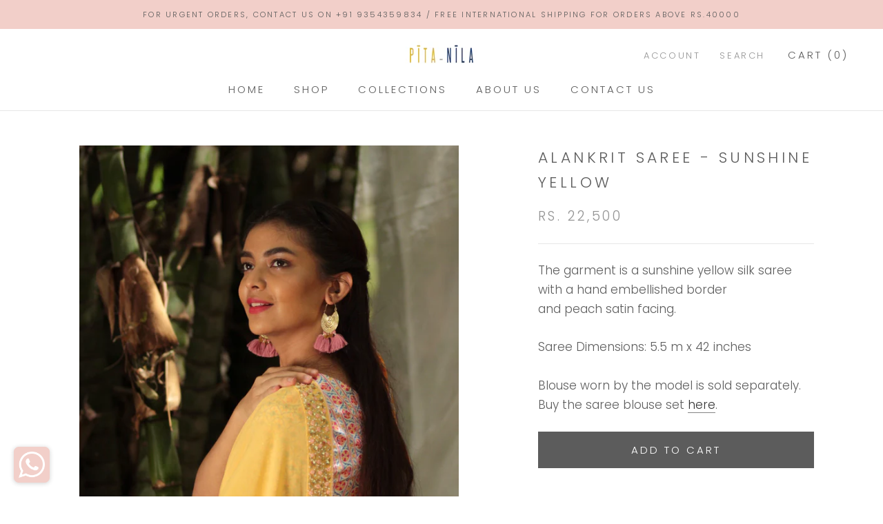

--- FILE ---
content_type: text/html; charset=utf-8
request_url: https://www.pitanila.com/products/sunshine-yellow-hand-embellished-saree-blouse-set
body_size: 28900
content:
<!doctype html>

<html class="no-js" lang="en">
  <head>

	<style id="ymq-checkout-button-protect">
		[name="checkout"],[name="chekout"], a[href^="/checkout"], a[href="/account/login"].cart__submit, button[type="submit"].btn-order, a.btn.cart__checkout, a.cart__submit, .wc-proceed-to-checkout button, #cart_form .buttons .btn-primary, .ymq-checkout-button{
        	pointer-events: none;
        }
	</style>
	<script>
		function ymq_ready(fn){
			if(document.addEventListener){
				document.addEventListener('DOMContentLoaded',function(){
					document.removeEventListener('DOMContentLoaded',arguments.callee,false);
					fn();
				},false);
			}else if(document.attachEvent){
				document.attachEvent('onreadystatechange',function(){
					if(document.readyState=='complete'){
						document.detachEvent('onreadystatechange',arguments.callee);
						fn();
					}
				});
			}
		}
		ymq_ready(() => {
			setTimeout(function() {
				var ymq_checkout_button_protect = document.getElementById("ymq-checkout-button-protect");
				ymq_checkout_button_protect.remove();
			}, 100);
		})
    </script> 


 

 

 

 


<script src='https://cdn.jsdelivr.net/gh/yunmuqing/optionv-0.0@latest/spotlight.js'></script>

<link href='https://cdn.jsdelivr.net/gh/yunmuqing/optionv-0.0@latest/ymq-option.css' rel='stylesheet'> 

<link href='https://option.ymq.cool/option/bottom.css' rel='stylesheet'> 

<style id="ymq-jsstyle"></style> 

<script> 

	window.ymq_option = window.ymq_option || {}; 

	ymq_option.shop = `pita-nila.myshopify.com`; 

	ymq_option.token = `5c75fc5aa1e238b9a3f3fe75bd65e1a184379e563fb8954e44cecbabe742e9e4`; 

	ymq_option.timestamp = `1768813305`; 

	ymq_option.customer_id = ``; 

	ymq_option.page = `product`; 
    
    ymq_option.cart = {"note":null,"attributes":{},"original_total_price":0,"total_price":0,"total_discount":0,"total_weight":0.0,"item_count":0,"items":[],"requires_shipping":false,"currency":"INR","items_subtotal_price":0,"cart_level_discount_applications":[],"checkout_charge_amount":0};

	ymq_option.ymq_option_branding = {}; 
	  
		ymq_option.ymq_option_branding = {"button":{"--button-background-checked-color":"#000000","--button-background-color":"#FFFFFF","--button-background-disabled-color":"#FFFFFF","--button-border-checked-color":"#000000","--button-border-color":"#000000","--button-border-disabled-color":"#000000","--button-font-checked-color":"#FFFFFF","--button-font-disabled-color":"#cccccc","--button-font-color":"#000000","--button-border-radius":"0","--button-font-size":"14","--button-line-height":"20","--button-margin-l-r":"4","--button-margin-u-d":"4","--button-padding-l-r":"16","--button-padding-u-d":"8"},"radio":{"--radio-border-color":"#BBC1E1","--radio-border-checked-color":"#BBC1E1","--radio-border-disabled-color":"#BBC1E1","--radio-border-hover-color":"#BBC1E1","--radio-background-color":"#FFFFFF","--radio-background-checked-color":"#275EFE","--radio-background-disabled-color":"#E1E6F9","--radio-background-hover-color":"#FFFFFF","--radio-inner-color":"#E1E6F9","--radio-inner-checked-color":"#FFFFFF","--radio-inner-disabled-color":"#FFFFFF"},"input":{"--input-background-checked-color":"#FFFFFF","--input-background-color":"#FFFFFF","--input-border-checked-color":"#000000","--input-border-color":"#000000","--input-font-checked-color":"#000000","--input-font-color":"#000000","--input-border-radius":"0","--input-font-size":"14","--input-padding-l-r":"16","--input-padding-u-d":"9","--input-width":"100","--input-max-width":"400"},"select":{"--select-border-color":"#000000","--select-border-checked-color":"#000000","--select-background-color":"#FFFFFF","--select-background-checked-color":"#FFFFFF","--select-font-color":"#000000","--select-font-checked-color":"#000000","--select-option-background-color":"#FFFFFF","--select-option-background-checked-color":"#F5F9FF","--select-option-background-disabled-color":"#FFFFFF","--select-option-font-color":"#000000","--select-option-font-checked-color":"#000000","--select-option-font-disabled-color":"#CCCCCC","--select-padding-u-d":"9","--select-padding-l-r":"16","--select-option-padding-u-d":"9","--select-option-padding-l-r":"16","--select-width":"100","--select-max-width":"400","--select-font-size":"14","--select-border-radius":"0"},"multiple":{"--multiple-background-color":"#F5F9FF","--multiple-font-color":"#000000","--multiple-padding-u-d":"2","--multiple-padding-l-r":"8","--multiple-font-size":"12","--multiple-border-radius":"0"},"img":{"--img-border-color":"#E1E1E1","--img-border-checked-color":"#000000","--img-border-disabled-color":"#000000","--img-width":"50","--img-height":"50","--img-margin-u-d":"2","--img-margin-l-r":"2","--img-border-radius":"4"},"upload":{"--upload-background-color":"#409EFF","--upload-font-color":"#FFFFFF","--upload-border-color":"#409EFF","--upload-padding-u-d":"12","--upload-padding-l-r":"20","--upload-font-size":"12","--upload-border-radius":"4"},"cart":{"--cart-border-color":"#000000","--buy-border-color":"#000000","--cart-border-hover-color":"#000000","--buy-border-hover-color":"#000000","--cart-background-color":"#000000","--buy-background-color":"#000000","--cart-background-hover-color":"#000000","--buy-background-hover-color":"#000000","--cart-font-color":"#FFFFFF","--buy-font-color":"#FFFFFF","--cart-font-hover-color":"#FFFFFF","--buy-font-hover-color":"#FFFFFF","--cart-padding-u-d":"12","--cart-padding-l-r":"16","--buy-padding-u-d":"12","--buy-padding-l-r":"16","--cart-margin-u-d":"4","--cart-margin-l-r":"0","--buy-margin-u-d":"4","--buy-margin-l-r":"0","--cart-width":"100","--cart-max-width":"800","--buy-width":"100","--buy-max-width":"800","--cart-font-size":"14","--cart-border-radius":"0","--buy-font-size":"14","--buy-border-radius":"0"},"quantity":{"--quantity-border-color":"#A6A3A3","--quantity-font-color":"#000000","--quantity-background-color":"#FFFFFF","--quantity-width":"150","--quantity-height":"40","--quantity-font-size":"14","--quantity-border-radius":"0"},"global":{"--global-title-color":"#000000","--global-help-color":"#000000","--global-error-color":"#DC3545","--global-title-font-size":"14","--global-help-font-size":"12","--global-error-font-size":"12","--global-margin-top":"0","--global-margin-bottom":"20","--global-margin-left":"0","--global-margin-right":"0","--global-title-margin-top":"0","--global-title-margin-bottom":"5","--global-title-margin-left":"0","--global-title-margin-right":"0","--global-help-margin-top":"5","--global-help-margin-bottom":"0","--global-help-margin-left":"0","--global-help-margin-right":"0","--global-error-margin-top":"5","--global-error-margin-bottom":"0","--global-error-margin-left":"0","--global-error-margin-right":"0"},"discount":{"--new-discount-normal-color":"#1878B9","--new-discount-error-color":"#E22120","--new-discount-layout":"flex-end"},"lan":{"require":"This is a required field.","email":"Please enter a valid email address.","phone":"Please enter the correct phone.","number":"Please enter an number.","integer":"Please enter an integer.","min_char":"Please enter no less than %s characters.","max_char":"Please enter no more than %s characters.","max_s":"Please choose less than %s options.","min_s":"Please choose more than %s options.","total_s":"Please choose %s options.","min":"Please enter no less than %s.","max":"Please enter no more than %s.","currency":"INR","sold_out":"sold out","please_choose":"Please choose","add_to_cart":"ADD TO CART","buy_it_now":"BUY IT NOW","add_price_text":"Selection will add %s to the price","discount_code":"Discount code","application":"Apply","discount_error1":"Enter a valid discount code","discount_error2":"discount code isn't valid for the items in your cart"},"price":{"--price-border-color":"#000000","--price-background-color":"#FFFFFF","--price-font-color":"#000000","--price-price-font-color":"#03de90","--price-padding-u-d":"9","--price-padding-l-r":"16","--price-width":"100","--price-max-width":"400","--price-font-size":"14","--price-border-radius":"0"},"extra":{"is_show":"0","plan":"0","quantity-box":"0","price-value":"3,4,15,6,16,7","variant-original-margin-bottom":"15","strong-dorp-down":0,"radio-unchecked":1}}; 
	 

	ymq_option.ymq_option_settings = {}; 
	
        
    
    
    
    
        
        
            
    

	 

		ymq_option.product = {"id":4561572659311,"title":"Alankrit Saree - Sunshine Yellow","handle":"sunshine-yellow-hand-embellished-saree-blouse-set","description":"\u003cstyle type=\"text\/css\" data-mce-fragment=\"1\"\u003e\u003c!--\ntd {border: 1px solid #ccc;}br {mso-data-placement:same-cell;}\n--\u003e\u003c\/style\u003e\n\u003cp\u003e\u003cspan data-sheets-formula=\"=R[0]C[-9]\n\u0026amp;\n\nR[0]C[-8]\n\u0026amp;\nR[0]C[-11]\" data-sheets-userformat='{\"2\":256,\"11\":3}' data-sheets-value='{\"1\":2,\"2\":\"The set features turquoise silk saree with hand embellishment and mango yellow satin facing. It is combined with our in-house printed raw silk blouse with hand embroidery.Saree Dimensions: Length 5.5 m , Width: 42 inches \\nBlouse length: 15 inches STYLE CODE: PNJU14\"}' data-mce-fragment=\"1\"\u003eThe garment is a sunshine yellow silk saree with a hand embellished border and peach\u003c\/span\u003e\u003cspan data-sheets-formula=\"=R[0]C[-9]\n\u0026amp;\n\nR[0]C[-8]\n\u0026amp;\nR[0]C[-11]\" data-sheets-userformat='{\"2\":256,\"11\":3}' data-sheets-value='{\"1\":2,\"2\":\"The set features turquoise silk saree with hand embellishment and mango yellow satin facing. It is combined with our in-house printed raw silk blouse with hand embroidery.Saree Dimensions: Length 5.5 m , Width: 42 inches \\nBlouse length: 15 inches STYLE CODE: PNJU14\"}' data-mce-fragment=\"1\"\u003e satin facing.\u003c\/span\u003e\u003c\/p\u003e\n\u003cp\u003e\u003cspan data-sheets-formula=\"=R[0]C[-9]\n\u0026amp;\n\nR[0]C[-8]\n\u0026amp;\nR[0]C[-11]\" data-sheets-userformat='{\"2\":256,\"11\":3}' data-sheets-value='{\"1\":2,\"2\":\"The set features turquoise silk saree with hand embellishment and mango yellow satin facing. It is combined with our in-house printed raw silk blouse with hand embroidery.Saree Dimensions: Length 5.5 m , Width: 42 inches \\nBlouse length: 15 inches STYLE CODE: PNJU14\"}' data-mce-fragment=\"1\"\u003eSaree Dimensions: 5.5 m x 42 inches\u003cbr\u003e\u003cbr\u003eBlouse worn by the model is sold separately. Buy the saree blouse set \u003ca href=\"https:\/\/www.pitanila.com\/collections\/saree-sets\/products\/alankrit-saree-blouse-set-sunshine-yellow\" title=\"Alankrit Saree Blouse Set - Sunshine Yellow\"\u003ehere\u003c\/a\u003e.\u003c\/span\u003e\u003c\/p\u003e","published_at":"2021-04-13T17:30:46+05:30","created_at":"2020-09-15T14:20:59+05:30","vendor":"PITA NILA","type":"Sarees","tags":["Sarees"],"price":2250000,"price_min":2250000,"price_max":2250000,"available":true,"price_varies":false,"compare_at_price":null,"compare_at_price_min":0,"compare_at_price_max":0,"compare_at_price_varies":false,"variants":[{"id":39305418997871,"title":"Default Title","option1":"Default Title","option2":null,"option3":null,"sku":"","requires_shipping":true,"taxable":false,"featured_image":null,"available":true,"name":"Alankrit Saree - Sunshine Yellow","public_title":null,"options":["Default Title"],"price":2250000,"weight":0,"compare_at_price":null,"inventory_management":null,"barcode":"","requires_selling_plan":false,"selling_plan_allocations":[]}],"images":["\/\/www.pitanila.com\/cdn\/shop\/products\/SunshineYellowHandEmbellishedSareeBlouseSet2.jpg?v=1633866379","\/\/www.pitanila.com\/cdn\/shop\/products\/SunshineYellowHandEmbellishedSareeBlouseSet1.jpg?v=1633866379","\/\/www.pitanila.com\/cdn\/shop\/products\/SunshineYellowHandEmbellishedSareeBlouseSet3.jpg?v=1633866379"],"featured_image":"\/\/www.pitanila.com\/cdn\/shop\/products\/SunshineYellowHandEmbellishedSareeBlouseSet2.jpg?v=1633866379","options":["Title"],"media":[{"alt":null,"id":6731937480815,"position":1,"preview_image":{"aspect_ratio":0.714,"height":5040,"width":3600,"src":"\/\/www.pitanila.com\/cdn\/shop\/products\/SunshineYellowHandEmbellishedSareeBlouseSet2.jpg?v=1633866379"},"aspect_ratio":0.714,"height":5040,"media_type":"image","src":"\/\/www.pitanila.com\/cdn\/shop\/products\/SunshineYellowHandEmbellishedSareeBlouseSet2.jpg?v=1633866379","width":3600},{"alt":null,"id":6731937448047,"position":2,"preview_image":{"aspect_ratio":0.714,"height":5040,"width":3600,"src":"\/\/www.pitanila.com\/cdn\/shop\/products\/SunshineYellowHandEmbellishedSareeBlouseSet1.jpg?v=1633866379"},"aspect_ratio":0.714,"height":5040,"media_type":"image","src":"\/\/www.pitanila.com\/cdn\/shop\/products\/SunshineYellowHandEmbellishedSareeBlouseSet1.jpg?v=1633866379","width":3600},{"alt":null,"id":6731937513583,"position":3,"preview_image":{"aspect_ratio":0.714,"height":5040,"width":3600,"src":"\/\/www.pitanila.com\/cdn\/shop\/products\/SunshineYellowHandEmbellishedSareeBlouseSet3.jpg?v=1633866379"},"aspect_ratio":0.714,"height":5040,"media_type":"image","src":"\/\/www.pitanila.com\/cdn\/shop\/products\/SunshineYellowHandEmbellishedSareeBlouseSet3.jpg?v=1633866379","width":3600}],"requires_selling_plan":false,"selling_plan_groups":[],"content":"\u003cstyle type=\"text\/css\" data-mce-fragment=\"1\"\u003e\u003c!--\ntd {border: 1px solid #ccc;}br {mso-data-placement:same-cell;}\n--\u003e\u003c\/style\u003e\n\u003cp\u003e\u003cspan data-sheets-formula=\"=R[0]C[-9]\n\u0026amp;\n\nR[0]C[-8]\n\u0026amp;\nR[0]C[-11]\" data-sheets-userformat='{\"2\":256,\"11\":3}' data-sheets-value='{\"1\":2,\"2\":\"The set features turquoise silk saree with hand embellishment and mango yellow satin facing. It is combined with our in-house printed raw silk blouse with hand embroidery.Saree Dimensions: Length 5.5 m , Width: 42 inches \\nBlouse length: 15 inches STYLE CODE: PNJU14\"}' data-mce-fragment=\"1\"\u003eThe garment is a sunshine yellow silk saree with a hand embellished border and peach\u003c\/span\u003e\u003cspan data-sheets-formula=\"=R[0]C[-9]\n\u0026amp;\n\nR[0]C[-8]\n\u0026amp;\nR[0]C[-11]\" data-sheets-userformat='{\"2\":256,\"11\":3}' data-sheets-value='{\"1\":2,\"2\":\"The set features turquoise silk saree with hand embellishment and mango yellow satin facing. It is combined with our in-house printed raw silk blouse with hand embroidery.Saree Dimensions: Length 5.5 m , Width: 42 inches \\nBlouse length: 15 inches STYLE CODE: PNJU14\"}' data-mce-fragment=\"1\"\u003e satin facing.\u003c\/span\u003e\u003c\/p\u003e\n\u003cp\u003e\u003cspan data-sheets-formula=\"=R[0]C[-9]\n\u0026amp;\n\nR[0]C[-8]\n\u0026amp;\nR[0]C[-11]\" data-sheets-userformat='{\"2\":256,\"11\":3}' data-sheets-value='{\"1\":2,\"2\":\"The set features turquoise silk saree with hand embellishment and mango yellow satin facing. It is combined with our in-house printed raw silk blouse with hand embroidery.Saree Dimensions: Length 5.5 m , Width: 42 inches \\nBlouse length: 15 inches STYLE CODE: PNJU14\"}' data-mce-fragment=\"1\"\u003eSaree Dimensions: 5.5 m x 42 inches\u003cbr\u003e\u003cbr\u003eBlouse worn by the model is sold separately. Buy the saree blouse set \u003ca href=\"https:\/\/www.pitanila.com\/collections\/saree-sets\/products\/alankrit-saree-blouse-set-sunshine-yellow\" title=\"Alankrit Saree Blouse Set - Sunshine Yellow\"\u003ehere\u003c\/a\u003e.\u003c\/span\u003e\u003c\/p\u003e"}; 

		ymq_option.ymq_has_only_default_variant = true; 
		 

		ymq_option.ymq_status = {}; 
		 

		ymq_option.ymq_variantjson = {}; 
		 

		ymq_option.ymq_variantjson_yulan = {}; 
		 

		ymq_option.ymq_option_data = {}; 
		
            
        ymq_option.ymq_variant_condition = {}; 
		

		ymq_option.ymq_option_data_yulan = {}; 
		 

		ymq_option.ymq_option_condition = {}; 
		 

		ymq_option.ymq_option_condition_yulan = {}; 
		 

        ymq_option.ymq_option_template = {};
  		ymq_option.ymq_option_template_condition = {}; 
        
        
        
        
        ymq_option.ymq_option_template_yulan = {};
  		ymq_option.ymq_option_template_condition_yulan = {}; 
        
        
                                            
                                                                          
		   
			ymq_option.ymq_shopify_options = {}; 
			 
				ymq_option.ymq_shopify_options[`Title`] = []; 
				 
					ymq_option.ymq_shopify_options[`Title`].push(`Default Title`); 
				 
			 
		 

		ymq_option.ymq_inventory_quantity = [];  
		   
			ymq_option.ymq_inventory_quantity.push(-1); 
		 

		if(ymq_option.product) {   
			for (var i = 0; i < ymq_option.product.variants.length; i += 1) { 
				ymq_option.product.variants[i].inventory_quantity = ymq_option.ymq_inventory_quantity[i]; 
			 }  
		 }  

	 

</script> 


<script src='https://option.ymq.cool/option/ymq-option.js'></script>


  <link rel="stylesheet" href="https://size-charts-relentless.herokuapp.com/css/size-charts-relentless.css" />
<script>
var sizeChartsRelentless = window.sizeChartsRelentless || {};
sizeChartsRelentless.product = {"id":4561572659311,"title":"Alankrit Saree - Sunshine Yellow","handle":"sunshine-yellow-hand-embellished-saree-blouse-set","description":"\u003cstyle type=\"text\/css\" data-mce-fragment=\"1\"\u003e\u003c!--\ntd {border: 1px solid #ccc;}br {mso-data-placement:same-cell;}\n--\u003e\u003c\/style\u003e\n\u003cp\u003e\u003cspan data-sheets-formula=\"=R[0]C[-9]\n\u0026amp;\n\nR[0]C[-8]\n\u0026amp;\nR[0]C[-11]\" data-sheets-userformat='{\"2\":256,\"11\":3}' data-sheets-value='{\"1\":2,\"2\":\"The set features turquoise silk saree with hand embellishment and mango yellow satin facing. It is combined with our in-house printed raw silk blouse with hand embroidery.Saree Dimensions: Length 5.5 m , Width: 42 inches \\nBlouse length: 15 inches STYLE CODE: PNJU14\"}' data-mce-fragment=\"1\"\u003eThe garment is a sunshine yellow silk saree with a hand embellished border and peach\u003c\/span\u003e\u003cspan data-sheets-formula=\"=R[0]C[-9]\n\u0026amp;\n\nR[0]C[-8]\n\u0026amp;\nR[0]C[-11]\" data-sheets-userformat='{\"2\":256,\"11\":3}' data-sheets-value='{\"1\":2,\"2\":\"The set features turquoise silk saree with hand embellishment and mango yellow satin facing. It is combined with our in-house printed raw silk blouse with hand embroidery.Saree Dimensions: Length 5.5 m , Width: 42 inches \\nBlouse length: 15 inches STYLE CODE: PNJU14\"}' data-mce-fragment=\"1\"\u003e satin facing.\u003c\/span\u003e\u003c\/p\u003e\n\u003cp\u003e\u003cspan data-sheets-formula=\"=R[0]C[-9]\n\u0026amp;\n\nR[0]C[-8]\n\u0026amp;\nR[0]C[-11]\" data-sheets-userformat='{\"2\":256,\"11\":3}' data-sheets-value='{\"1\":2,\"2\":\"The set features turquoise silk saree with hand embellishment and mango yellow satin facing. It is combined with our in-house printed raw silk blouse with hand embroidery.Saree Dimensions: Length 5.5 m , Width: 42 inches \\nBlouse length: 15 inches STYLE CODE: PNJU14\"}' data-mce-fragment=\"1\"\u003eSaree Dimensions: 5.5 m x 42 inches\u003cbr\u003e\u003cbr\u003eBlouse worn by the model is sold separately. Buy the saree blouse set \u003ca href=\"https:\/\/www.pitanila.com\/collections\/saree-sets\/products\/alankrit-saree-blouse-set-sunshine-yellow\" title=\"Alankrit Saree Blouse Set - Sunshine Yellow\"\u003ehere\u003c\/a\u003e.\u003c\/span\u003e\u003c\/p\u003e","published_at":"2021-04-13T17:30:46+05:30","created_at":"2020-09-15T14:20:59+05:30","vendor":"PITA NILA","type":"Sarees","tags":["Sarees"],"price":2250000,"price_min":2250000,"price_max":2250000,"available":true,"price_varies":false,"compare_at_price":null,"compare_at_price_min":0,"compare_at_price_max":0,"compare_at_price_varies":false,"variants":[{"id":39305418997871,"title":"Default Title","option1":"Default Title","option2":null,"option3":null,"sku":"","requires_shipping":true,"taxable":false,"featured_image":null,"available":true,"name":"Alankrit Saree - Sunshine Yellow","public_title":null,"options":["Default Title"],"price":2250000,"weight":0,"compare_at_price":null,"inventory_management":null,"barcode":"","requires_selling_plan":false,"selling_plan_allocations":[]}],"images":["\/\/www.pitanila.com\/cdn\/shop\/products\/SunshineYellowHandEmbellishedSareeBlouseSet2.jpg?v=1633866379","\/\/www.pitanila.com\/cdn\/shop\/products\/SunshineYellowHandEmbellishedSareeBlouseSet1.jpg?v=1633866379","\/\/www.pitanila.com\/cdn\/shop\/products\/SunshineYellowHandEmbellishedSareeBlouseSet3.jpg?v=1633866379"],"featured_image":"\/\/www.pitanila.com\/cdn\/shop\/products\/SunshineYellowHandEmbellishedSareeBlouseSet2.jpg?v=1633866379","options":["Title"],"media":[{"alt":null,"id":6731937480815,"position":1,"preview_image":{"aspect_ratio":0.714,"height":5040,"width":3600,"src":"\/\/www.pitanila.com\/cdn\/shop\/products\/SunshineYellowHandEmbellishedSareeBlouseSet2.jpg?v=1633866379"},"aspect_ratio":0.714,"height":5040,"media_type":"image","src":"\/\/www.pitanila.com\/cdn\/shop\/products\/SunshineYellowHandEmbellishedSareeBlouseSet2.jpg?v=1633866379","width":3600},{"alt":null,"id":6731937448047,"position":2,"preview_image":{"aspect_ratio":0.714,"height":5040,"width":3600,"src":"\/\/www.pitanila.com\/cdn\/shop\/products\/SunshineYellowHandEmbellishedSareeBlouseSet1.jpg?v=1633866379"},"aspect_ratio":0.714,"height":5040,"media_type":"image","src":"\/\/www.pitanila.com\/cdn\/shop\/products\/SunshineYellowHandEmbellishedSareeBlouseSet1.jpg?v=1633866379","width":3600},{"alt":null,"id":6731937513583,"position":3,"preview_image":{"aspect_ratio":0.714,"height":5040,"width":3600,"src":"\/\/www.pitanila.com\/cdn\/shop\/products\/SunshineYellowHandEmbellishedSareeBlouseSet3.jpg?v=1633866379"},"aspect_ratio":0.714,"height":5040,"media_type":"image","src":"\/\/www.pitanila.com\/cdn\/shop\/products\/SunshineYellowHandEmbellishedSareeBlouseSet3.jpg?v=1633866379","width":3600}],"requires_selling_plan":false,"selling_plan_groups":[],"content":"\u003cstyle type=\"text\/css\" data-mce-fragment=\"1\"\u003e\u003c!--\ntd {border: 1px solid #ccc;}br {mso-data-placement:same-cell;}\n--\u003e\u003c\/style\u003e\n\u003cp\u003e\u003cspan data-sheets-formula=\"=R[0]C[-9]\n\u0026amp;\n\nR[0]C[-8]\n\u0026amp;\nR[0]C[-11]\" data-sheets-userformat='{\"2\":256,\"11\":3}' data-sheets-value='{\"1\":2,\"2\":\"The set features turquoise silk saree with hand embellishment and mango yellow satin facing. It is combined with our in-house printed raw silk blouse with hand embroidery.Saree Dimensions: Length 5.5 m , Width: 42 inches \\nBlouse length: 15 inches STYLE CODE: PNJU14\"}' data-mce-fragment=\"1\"\u003eThe garment is a sunshine yellow silk saree with a hand embellished border and peach\u003c\/span\u003e\u003cspan data-sheets-formula=\"=R[0]C[-9]\n\u0026amp;\n\nR[0]C[-8]\n\u0026amp;\nR[0]C[-11]\" data-sheets-userformat='{\"2\":256,\"11\":3}' data-sheets-value='{\"1\":2,\"2\":\"The set features turquoise silk saree with hand embellishment and mango yellow satin facing. It is combined with our in-house printed raw silk blouse with hand embroidery.Saree Dimensions: Length 5.5 m , Width: 42 inches \\nBlouse length: 15 inches STYLE CODE: PNJU14\"}' data-mce-fragment=\"1\"\u003e satin facing.\u003c\/span\u003e\u003c\/p\u003e\n\u003cp\u003e\u003cspan data-sheets-formula=\"=R[0]C[-9]\n\u0026amp;\n\nR[0]C[-8]\n\u0026amp;\nR[0]C[-11]\" data-sheets-userformat='{\"2\":256,\"11\":3}' data-sheets-value='{\"1\":2,\"2\":\"The set features turquoise silk saree with hand embellishment and mango yellow satin facing. It is combined with our in-house printed raw silk blouse with hand embroidery.Saree Dimensions: Length 5.5 m , Width: 42 inches \\nBlouse length: 15 inches STYLE CODE: PNJU14\"}' data-mce-fragment=\"1\"\u003eSaree Dimensions: 5.5 m x 42 inches\u003cbr\u003e\u003cbr\u003eBlouse worn by the model is sold separately. Buy the saree blouse set \u003ca href=\"https:\/\/www.pitanila.com\/collections\/saree-sets\/products\/alankrit-saree-blouse-set-sunshine-yellow\" title=\"Alankrit Saree Blouse Set - Sunshine Yellow\"\u003ehere\u003c\/a\u003e.\u003c\/span\u003e\u003c\/p\u003e"};
sizeChartsRelentless.productCollections = [{"id":164421042287,"handle":"sarees","title":"Sarees","updated_at":"2025-11-04T11:56:07+05:30","body_html":"","published_at":"2020-09-15T02:25:08+05:30","sort_order":"manual","template_suffix":"","disjunctive":false,"rules":[{"column":"tag","relation":"equals","condition":"Sarees"}],"published_scope":"global"}];
sizeChartsRelentless.metafield = {"charts":[{"id":"2","title":"Test","descriptionTop":"<p>Test</p>","values":[["Test","6","g","",""],["n","y","","",""]],"descriptionBottom":"<p>jhgfd</p>","conditionsOperator":"products-matching-any-condition-below","conditions":[{"id":"260871422063","type":"collection","operator":"is-equal-to","title":"Blouses"}],"buttonPlacement":"above-add-to-cart","parentSizeChart":"[object Object]"}],"buttonPlacement":"above-add-to-cart","buttonIcon":"ruler2","buttonText":"Size Guide","buttonSize":"Small","currentPlan":""};
</script>


<script>
window.KiwiSizing = window.KiwiSizing === undefined ? {} : window.KiwiSizing;
KiwiSizing.shop = "pita-nila.myshopify.com";


KiwiSizing.data = {
  collections: "164421042287",
  tags: "Sarees",
  product: "4561572659311",
  vendor: "PITA NILA",
  type: "Sarees",
  title: "Alankrit Saree - Sunshine Yellow",
  images: ["\/\/www.pitanila.com\/cdn\/shop\/products\/SunshineYellowHandEmbellishedSareeBlouseSet2.jpg?v=1633866379","\/\/www.pitanila.com\/cdn\/shop\/products\/SunshineYellowHandEmbellishedSareeBlouseSet1.jpg?v=1633866379","\/\/www.pitanila.com\/cdn\/shop\/products\/SunshineYellowHandEmbellishedSareeBlouseSet3.jpg?v=1633866379"],
  options: [{"name":"Title","position":1,"values":["Default Title"]}],
  variants: [{"id":39305418997871,"title":"Default Title","option1":"Default Title","option2":null,"option3":null,"sku":"","requires_shipping":true,"taxable":false,"featured_image":null,"available":true,"name":"Alankrit Saree - Sunshine Yellow","public_title":null,"options":["Default Title"],"price":2250000,"weight":0,"compare_at_price":null,"inventory_management":null,"barcode":"","requires_selling_plan":false,"selling_plan_allocations":[]}],
};

</script>
    <meta charset="utf-8"> 
    <meta http-equiv="X-UA-Compatible" content="IE=edge,chrome=1">
    <meta name="viewport" content="width=device-width, initial-scale=1.0, height=device-height, minimum-scale=1.0, maximum-scale=1.0">
    <meta name="theme-color" content="">
<meta name="p:domain_verify" content="c3a016f21083a27034ec84c559c03525"/>
    

  <!-- Avada Size Chart Script -->
 
 <script src="//www.pitanila.com/cdn/shop/t/6/assets/size-chart-data.js?v=34515397429741086051618592442" defer="defer"></script>

<script>const AVADA_SC_LAST_UPDATE = 1617360224025</script>





<script>const AVADA_SC = {};
          AVADA_SC.product = {"id":4561572659311,"title":"Alankrit Saree - Sunshine Yellow","handle":"sunshine-yellow-hand-embellished-saree-blouse-set","description":"\u003cstyle type=\"text\/css\" data-mce-fragment=\"1\"\u003e\u003c!--\ntd {border: 1px solid #ccc;}br {mso-data-placement:same-cell;}\n--\u003e\u003c\/style\u003e\n\u003cp\u003e\u003cspan data-sheets-formula=\"=R[0]C[-9]\n\u0026amp;\n\nR[0]C[-8]\n\u0026amp;\nR[0]C[-11]\" data-sheets-userformat='{\"2\":256,\"11\":3}' data-sheets-value='{\"1\":2,\"2\":\"The set features turquoise silk saree with hand embellishment and mango yellow satin facing. It is combined with our in-house printed raw silk blouse with hand embroidery.Saree Dimensions: Length 5.5 m , Width: 42 inches \\nBlouse length: 15 inches STYLE CODE: PNJU14\"}' data-mce-fragment=\"1\"\u003eThe garment is a sunshine yellow silk saree with a hand embellished border and peach\u003c\/span\u003e\u003cspan data-sheets-formula=\"=R[0]C[-9]\n\u0026amp;\n\nR[0]C[-8]\n\u0026amp;\nR[0]C[-11]\" data-sheets-userformat='{\"2\":256,\"11\":3}' data-sheets-value='{\"1\":2,\"2\":\"The set features turquoise silk saree with hand embellishment and mango yellow satin facing. It is combined with our in-house printed raw silk blouse with hand embroidery.Saree Dimensions: Length 5.5 m , Width: 42 inches \\nBlouse length: 15 inches STYLE CODE: PNJU14\"}' data-mce-fragment=\"1\"\u003e satin facing.\u003c\/span\u003e\u003c\/p\u003e\n\u003cp\u003e\u003cspan data-sheets-formula=\"=R[0]C[-9]\n\u0026amp;\n\nR[0]C[-8]\n\u0026amp;\nR[0]C[-11]\" data-sheets-userformat='{\"2\":256,\"11\":3}' data-sheets-value='{\"1\":2,\"2\":\"The set features turquoise silk saree with hand embellishment and mango yellow satin facing. It is combined with our in-house printed raw silk blouse with hand embroidery.Saree Dimensions: Length 5.5 m , Width: 42 inches \\nBlouse length: 15 inches STYLE CODE: PNJU14\"}' data-mce-fragment=\"1\"\u003eSaree Dimensions: 5.5 m x 42 inches\u003cbr\u003e\u003cbr\u003eBlouse worn by the model is sold separately. Buy the saree blouse set \u003ca href=\"https:\/\/www.pitanila.com\/collections\/saree-sets\/products\/alankrit-saree-blouse-set-sunshine-yellow\" title=\"Alankrit Saree Blouse Set - Sunshine Yellow\"\u003ehere\u003c\/a\u003e.\u003c\/span\u003e\u003c\/p\u003e","published_at":"2021-04-13T17:30:46+05:30","created_at":"2020-09-15T14:20:59+05:30","vendor":"PITA NILA","type":"Sarees","tags":["Sarees"],"price":2250000,"price_min":2250000,"price_max":2250000,"available":true,"price_varies":false,"compare_at_price":null,"compare_at_price_min":0,"compare_at_price_max":0,"compare_at_price_varies":false,"variants":[{"id":39305418997871,"title":"Default Title","option1":"Default Title","option2":null,"option3":null,"sku":"","requires_shipping":true,"taxable":false,"featured_image":null,"available":true,"name":"Alankrit Saree - Sunshine Yellow","public_title":null,"options":["Default Title"],"price":2250000,"weight":0,"compare_at_price":null,"inventory_management":null,"barcode":"","requires_selling_plan":false,"selling_plan_allocations":[]}],"images":["\/\/www.pitanila.com\/cdn\/shop\/products\/SunshineYellowHandEmbellishedSareeBlouseSet2.jpg?v=1633866379","\/\/www.pitanila.com\/cdn\/shop\/products\/SunshineYellowHandEmbellishedSareeBlouseSet1.jpg?v=1633866379","\/\/www.pitanila.com\/cdn\/shop\/products\/SunshineYellowHandEmbellishedSareeBlouseSet3.jpg?v=1633866379"],"featured_image":"\/\/www.pitanila.com\/cdn\/shop\/products\/SunshineYellowHandEmbellishedSareeBlouseSet2.jpg?v=1633866379","options":["Title"],"media":[{"alt":null,"id":6731937480815,"position":1,"preview_image":{"aspect_ratio":0.714,"height":5040,"width":3600,"src":"\/\/www.pitanila.com\/cdn\/shop\/products\/SunshineYellowHandEmbellishedSareeBlouseSet2.jpg?v=1633866379"},"aspect_ratio":0.714,"height":5040,"media_type":"image","src":"\/\/www.pitanila.com\/cdn\/shop\/products\/SunshineYellowHandEmbellishedSareeBlouseSet2.jpg?v=1633866379","width":3600},{"alt":null,"id":6731937448047,"position":2,"preview_image":{"aspect_ratio":0.714,"height":5040,"width":3600,"src":"\/\/www.pitanila.com\/cdn\/shop\/products\/SunshineYellowHandEmbellishedSareeBlouseSet1.jpg?v=1633866379"},"aspect_ratio":0.714,"height":5040,"media_type":"image","src":"\/\/www.pitanila.com\/cdn\/shop\/products\/SunshineYellowHandEmbellishedSareeBlouseSet1.jpg?v=1633866379","width":3600},{"alt":null,"id":6731937513583,"position":3,"preview_image":{"aspect_ratio":0.714,"height":5040,"width":3600,"src":"\/\/www.pitanila.com\/cdn\/shop\/products\/SunshineYellowHandEmbellishedSareeBlouseSet3.jpg?v=1633866379"},"aspect_ratio":0.714,"height":5040,"media_type":"image","src":"\/\/www.pitanila.com\/cdn\/shop\/products\/SunshineYellowHandEmbellishedSareeBlouseSet3.jpg?v=1633866379","width":3600}],"requires_selling_plan":false,"selling_plan_groups":[],"content":"\u003cstyle type=\"text\/css\" data-mce-fragment=\"1\"\u003e\u003c!--\ntd {border: 1px solid #ccc;}br {mso-data-placement:same-cell;}\n--\u003e\u003c\/style\u003e\n\u003cp\u003e\u003cspan data-sheets-formula=\"=R[0]C[-9]\n\u0026amp;\n\nR[0]C[-8]\n\u0026amp;\nR[0]C[-11]\" data-sheets-userformat='{\"2\":256,\"11\":3}' data-sheets-value='{\"1\":2,\"2\":\"The set features turquoise silk saree with hand embellishment and mango yellow satin facing. It is combined with our in-house printed raw silk blouse with hand embroidery.Saree Dimensions: Length 5.5 m , Width: 42 inches \\nBlouse length: 15 inches STYLE CODE: PNJU14\"}' data-mce-fragment=\"1\"\u003eThe garment is a sunshine yellow silk saree with a hand embellished border and peach\u003c\/span\u003e\u003cspan data-sheets-formula=\"=R[0]C[-9]\n\u0026amp;\n\nR[0]C[-8]\n\u0026amp;\nR[0]C[-11]\" data-sheets-userformat='{\"2\":256,\"11\":3}' data-sheets-value='{\"1\":2,\"2\":\"The set features turquoise silk saree with hand embellishment and mango yellow satin facing. It is combined with our in-house printed raw silk blouse with hand embroidery.Saree Dimensions: Length 5.5 m , Width: 42 inches \\nBlouse length: 15 inches STYLE CODE: PNJU14\"}' data-mce-fragment=\"1\"\u003e satin facing.\u003c\/span\u003e\u003c\/p\u003e\n\u003cp\u003e\u003cspan data-sheets-formula=\"=R[0]C[-9]\n\u0026amp;\n\nR[0]C[-8]\n\u0026amp;\nR[0]C[-11]\" data-sheets-userformat='{\"2\":256,\"11\":3}' data-sheets-value='{\"1\":2,\"2\":\"The set features turquoise silk saree with hand embellishment and mango yellow satin facing. It is combined with our in-house printed raw silk blouse with hand embroidery.Saree Dimensions: Length 5.5 m , Width: 42 inches \\nBlouse length: 15 inches STYLE CODE: PNJU14\"}' data-mce-fragment=\"1\"\u003eSaree Dimensions: 5.5 m x 42 inches\u003cbr\u003e\u003cbr\u003eBlouse worn by the model is sold separately. Buy the saree blouse set \u003ca href=\"https:\/\/www.pitanila.com\/collections\/saree-sets\/products\/alankrit-saree-blouse-set-sunshine-yellow\" title=\"Alankrit Saree Blouse Set - Sunshine Yellow\"\u003ehere\u003c\/a\u003e.\u003c\/span\u003e\u003c\/p\u003e"};
          AVADA_SC.template = "product";
          AVADA_SC.collections = [];
          AVADA_SC.collections.push("")
          
          AVADA_SC.collections.push("164421042287");
          
  </script>
  <!-- /Avada Size Chart Script -->

<title>
      Alankrit Saree - Sunshine Yellow
    </title><meta name="description" content="The garment is a sunshine yellow silk saree with a hand embellished border and peach satin facing. Saree Dimensions: 5.5 m x 42 inchesBlouse worn by the model is sold separately. Buy the saree blouse set here."><link rel="canonical" href="https://www.pitanila.com/products/sunshine-yellow-hand-embellished-saree-blouse-set"><link rel="shortcut icon" href="//www.pitanila.com/cdn/shop/files/PN_website_logo_1_96x.jpg?v=1618462774" type="image/png"><meta property="og:type" content="product">
  <meta property="og:title" content="Alankrit Saree - Sunshine Yellow"><meta property="og:image" content="http://www.pitanila.com/cdn/shop/products/SunshineYellowHandEmbellishedSareeBlouseSet2.jpg?v=1633866379">
    <meta property="og:image:secure_url" content="https://www.pitanila.com/cdn/shop/products/SunshineYellowHandEmbellishedSareeBlouseSet2.jpg?v=1633866379">
    <meta property="og:image:width" content="3600">
    <meta property="og:image:height" content="5040"><meta property="product:price:amount" content="22,500">
  <meta property="product:price:currency" content="INR"><meta property="og:description" content="The garment is a sunshine yellow silk saree with a hand embellished border and peach satin facing. Saree Dimensions: 5.5 m x 42 inchesBlouse worn by the model is sold separately. Buy the saree blouse set here."><meta property="og:url" content="https://www.pitanila.com/products/sunshine-yellow-hand-embellished-saree-blouse-set">
<meta property="og:site_name" content="PITA NILA"><meta name="twitter:card" content="summary"><meta name="twitter:title" content="Alankrit Saree - Sunshine Yellow">
  <meta name="twitter:description" content="
The garment is a sunshine yellow silk saree with a hand embellished border and peach satin facing.
Saree Dimensions: 5.5 m x 42 inchesBlouse worn by the model is sold separately. Buy the saree blouse set here.">
  <meta name="twitter:image" content="https://www.pitanila.com/cdn/shop/products/SunshineYellowHandEmbellishedSareeBlouseSet2_600x600_crop_center.jpg?v=1633866379">
    <style>
  @font-face {
  font-family: Poppins;
  font-weight: 300;
  font-style: normal;
  font-display: fallback;
  src: url("//www.pitanila.com/cdn/fonts/poppins/poppins_n3.05f58335c3209cce17da4f1f1ab324ebe2982441.woff2") format("woff2"),
       url("//www.pitanila.com/cdn/fonts/poppins/poppins_n3.6971368e1f131d2c8ff8e3a44a36b577fdda3ff5.woff") format("woff");
}

  @font-face {
  font-family: Poppins;
  font-weight: 300;
  font-style: normal;
  font-display: fallback;
  src: url("//www.pitanila.com/cdn/fonts/poppins/poppins_n3.05f58335c3209cce17da4f1f1ab324ebe2982441.woff2") format("woff2"),
       url("//www.pitanila.com/cdn/fonts/poppins/poppins_n3.6971368e1f131d2c8ff8e3a44a36b577fdda3ff5.woff") format("woff");
}


  @font-face {
  font-family: Poppins;
  font-weight: 400;
  font-style: normal;
  font-display: fallback;
  src: url("//www.pitanila.com/cdn/fonts/poppins/poppins_n4.0ba78fa5af9b0e1a374041b3ceaadf0a43b41362.woff2") format("woff2"),
       url("//www.pitanila.com/cdn/fonts/poppins/poppins_n4.214741a72ff2596839fc9760ee7a770386cf16ca.woff") format("woff");
}

  @font-face {
  font-family: Poppins;
  font-weight: 300;
  font-style: italic;
  font-display: fallback;
  src: url("//www.pitanila.com/cdn/fonts/poppins/poppins_i3.8536b4423050219f608e17f134fe9ea3b01ed890.woff2") format("woff2"),
       url("//www.pitanila.com/cdn/fonts/poppins/poppins_i3.0f4433ada196bcabf726ed78f8e37e0995762f7f.woff") format("woff");
}

  @font-face {
  font-family: Poppins;
  font-weight: 400;
  font-style: italic;
  font-display: fallback;
  src: url("//www.pitanila.com/cdn/fonts/poppins/poppins_i4.846ad1e22474f856bd6b81ba4585a60799a9f5d2.woff2") format("woff2"),
       url("//www.pitanila.com/cdn/fonts/poppins/poppins_i4.56b43284e8b52fc64c1fd271f289a39e8477e9ec.woff") format("woff");
}


  :root {
    --heading-font-family : Poppins, sans-serif;
    --heading-font-weight : 300;
    --heading-font-style  : normal;

    --text-font-family : Poppins, sans-serif;
    --text-font-weight : 300;
    --text-font-style  : normal;

    --base-text-font-size   : 17px;
    --default-text-font-size: 14px;--background          : #ffffff;
    --background-rgb      : 255, 255, 255;
    --light-background    : #ffffff;
    --light-background-rgb: 255, 255, 255;
    --heading-color       : #5c5c5c;
    --text-color          : #5c5c5c;
    --text-color-rgb      : 92, 92, 92;
    --text-color-light    : #939393;
    --text-color-light-rgb: 147, 147, 147;
    --link-color          : #323232;
    --link-color-rgb      : 50, 50, 50;
    --border-color        : #e7e7e7;
    --border-color-rgb    : 231, 231, 231;

    --button-background    : #5c5c5c;
    --button-background-rgb: 92, 92, 92;
    --button-text-color    : #ffffff;

    --header-background       : #ffffff;
    --header-heading-color    : #5c5c5c;
    --header-light-text-color : #939393;
    --header-border-color     : #e7e7e7;

    --footer-background    : #ffffff;
    --footer-text-color    : #939393;
    --footer-heading-color : #5c5c5c;
    --footer-border-color  : #efefef;

    --navigation-background      : #ffffff;
    --navigation-background-rgb  : 255, 255, 255;
    --navigation-text-color      : #5c5c5c;
    --navigation-text-color-light: rgba(92, 92, 92, 0.5);
    --navigation-border-color    : rgba(92, 92, 92, 0.25);

    --newsletter-popup-background     : #ffffff;
    --newsletter-popup-text-color     : #1c1b1b;
    --newsletter-popup-text-color-rgb : 28, 27, 27;

    --secondary-elements-background       : #5c5c5c;
    --secondary-elements-background-rgb   : 255, 255, 255;
    --secondary-elements-text-color       : #ffffff;
    --secondary-elements-text-color-light : rgba(255, 255, 255, 0.5);
    --secondary-elements-border-color     : rgba(255, 255, 255, 0.25);

    --product-sale-price-color    : #f77877;
    --product-sale-price-color-rgb: 247, 120, 119;

    /* Products */

    --horizontal-spacing-four-products-per-row: 40px;
        --horizontal-spacing-two-products-per-row : 40px;

    --vertical-spacing-four-products-per-row: 60px;
        --vertical-spacing-two-products-per-row : 75px;

    /* Animation */
    --drawer-transition-timing: cubic-bezier(0.645, 0.045, 0.355, 1);
    --header-base-height: 80px; /* We set a default for browsers that do not support CSS variables */

    /* Cursors */
    --cursor-zoom-in-svg    : url(//www.pitanila.com/cdn/shop/t/6/assets/cursor-zoom-in.svg?v=122378749701556440601600110590);
    --cursor-zoom-in-2x-svg : url(//www.pitanila.com/cdn/shop/t/6/assets/cursor-zoom-in-2x.svg?v=50835523267676239671600110590);
  }
</style>

<script>
  // IE11 does not have support for CSS variables, so we have to polyfill them
  if (!(((window || {}).CSS || {}).supports && window.CSS.supports('(--a: 0)'))) {
    const script = document.createElement('script');
    script.type = 'text/javascript';
    script.src = 'https://cdn.jsdelivr.net/npm/css-vars-ponyfill@2';
    script.onload = function() {
      cssVars({});
    };

    document.getElementsByTagName('head')[0].appendChild(script);
  }
</script>

    <!-- starapps_scripts_start -->
<!-- This code is automatically managed by StarApps Studio -->
<!-- Please contact support@starapps.studio for any help --><!-- starapps_scripts_end -->
<script>window.performance && window.performance.mark && window.performance.mark('shopify.content_for_header.start');</script><meta name="google-site-verification" content="bSIFihiOT7aC0AmYAIO5QY7ES-6nKrHFrHMCL9idcJ4">
<meta id="shopify-digital-wallet" name="shopify-digital-wallet" content="/27215003759/digital_wallets/dialog">
<link rel="alternate" type="application/json+oembed" href="https://www.pitanila.com/products/sunshine-yellow-hand-embellished-saree-blouse-set.oembed">
<script async="async" src="/checkouts/internal/preloads.js?locale=en-IN"></script>
<script id="shopify-features" type="application/json">{"accessToken":"a7ad1393ae53febbe6b4a6cb123d965c","betas":["rich-media-storefront-analytics"],"domain":"www.pitanila.com","predictiveSearch":true,"shopId":27215003759,"locale":"en"}</script>
<script>var Shopify = Shopify || {};
Shopify.shop = "pita-nila.myshopify.com";
Shopify.locale = "en";
Shopify.currency = {"active":"INR","rate":"1.0"};
Shopify.country = "IN";
Shopify.theme = {"name":"Prestige","id":81674993775,"schema_name":"Prestige","schema_version":"4.9.6","theme_store_id":855,"role":"main"};
Shopify.theme.handle = "null";
Shopify.theme.style = {"id":null,"handle":null};
Shopify.cdnHost = "www.pitanila.com/cdn";
Shopify.routes = Shopify.routes || {};
Shopify.routes.root = "/";</script>
<script type="module">!function(o){(o.Shopify=o.Shopify||{}).modules=!0}(window);</script>
<script>!function(o){function n(){var o=[];function n(){o.push(Array.prototype.slice.apply(arguments))}return n.q=o,n}var t=o.Shopify=o.Shopify||{};t.loadFeatures=n(),t.autoloadFeatures=n()}(window);</script>
<script id="shop-js-analytics" type="application/json">{"pageType":"product"}</script>
<script defer="defer" async type="module" src="//www.pitanila.com/cdn/shopifycloud/shop-js/modules/v2/client.init-shop-cart-sync_C5BV16lS.en.esm.js"></script>
<script defer="defer" async type="module" src="//www.pitanila.com/cdn/shopifycloud/shop-js/modules/v2/chunk.common_CygWptCX.esm.js"></script>
<script type="module">
  await import("//www.pitanila.com/cdn/shopifycloud/shop-js/modules/v2/client.init-shop-cart-sync_C5BV16lS.en.esm.js");
await import("//www.pitanila.com/cdn/shopifycloud/shop-js/modules/v2/chunk.common_CygWptCX.esm.js");

  window.Shopify.SignInWithShop?.initShopCartSync?.({"fedCMEnabled":true,"windoidEnabled":true});

</script>
<script>(function() {
  var isLoaded = false;
  function asyncLoad() {
    if (isLoaded) return;
    isLoaded = true;
    var urls = ["https:\/\/currency.conversionbear.com\/script?app=currency\u0026shop=pita-nila.myshopify.com","https:\/\/whatschat.shopiapps.in\/script\/sp-whatsapp-app.js?version=1.0\u0026shop=pita-nila.myshopify.com","https:\/\/app.kiwisizing.com\/web\/js\/dist\/kiwiSizing\/plugin\/SizingPlugin.prod.js?v=330\u0026shop=pita-nila.myshopify.com"];
    for (var i = 0; i < urls.length; i++) {
      var s = document.createElement('script');
      s.type = 'text/javascript';
      s.async = true;
      s.src = urls[i];
      var x = document.getElementsByTagName('script')[0];
      x.parentNode.insertBefore(s, x);
    }
  };
  if(window.attachEvent) {
    window.attachEvent('onload', asyncLoad);
  } else {
    window.addEventListener('load', asyncLoad, false);
  }
})();</script>
<script id="__st">var __st={"a":27215003759,"offset":19800,"reqid":"6e980da7-31f8-4e83-ae50-6215703ecdc0-1768813305","pageurl":"www.pitanila.com\/products\/sunshine-yellow-hand-embellished-saree-blouse-set","u":"4a9ea8b367b5","p":"product","rtyp":"product","rid":4561572659311};</script>
<script>window.ShopifyPaypalV4VisibilityTracking = true;</script>
<script id="form-persister">!function(){'use strict';const t='contact',e='new_comment',n=[[t,t],['blogs',e],['comments',e],[t,'customer']],o='password',r='form_key',c=['recaptcha-v3-token','g-recaptcha-response','h-captcha-response',o],s=()=>{try{return window.sessionStorage}catch{return}},i='__shopify_v',u=t=>t.elements[r],a=function(){const t=[...n].map((([t,e])=>`form[action*='/${t}']:not([data-nocaptcha='true']) input[name='form_type'][value='${e}']`)).join(',');var e;return e=t,()=>e?[...document.querySelectorAll(e)].map((t=>t.form)):[]}();function m(t){const e=u(t);a().includes(t)&&(!e||!e.value)&&function(t){try{if(!s())return;!function(t){const e=s();if(!e)return;const n=u(t);if(!n)return;const o=n.value;o&&e.removeItem(o)}(t);const e=Array.from(Array(32),(()=>Math.random().toString(36)[2])).join('');!function(t,e){u(t)||t.append(Object.assign(document.createElement('input'),{type:'hidden',name:r})),t.elements[r].value=e}(t,e),function(t,e){const n=s();if(!n)return;const r=[...t.querySelectorAll(`input[type='${o}']`)].map((({name:t})=>t)),u=[...c,...r],a={};for(const[o,c]of new FormData(t).entries())u.includes(o)||(a[o]=c);n.setItem(e,JSON.stringify({[i]:1,action:t.action,data:a}))}(t,e)}catch(e){console.error('failed to persist form',e)}}(t)}const f=t=>{if('true'===t.dataset.persistBound)return;const e=function(t,e){const n=function(t){return'function'==typeof t.submit?t.submit:HTMLFormElement.prototype.submit}(t).bind(t);return function(){let t;return()=>{t||(t=!0,(()=>{try{e(),n()}catch(t){(t=>{console.error('form submit failed',t)})(t)}})(),setTimeout((()=>t=!1),250))}}()}(t,(()=>{m(t)}));!function(t,e){if('function'==typeof t.submit&&'function'==typeof e)try{t.submit=e}catch{}}(t,e),t.addEventListener('submit',(t=>{t.preventDefault(),e()})),t.dataset.persistBound='true'};!function(){function t(t){const e=(t=>{const e=t.target;return e instanceof HTMLFormElement?e:e&&e.form})(t);e&&m(e)}document.addEventListener('submit',t),document.addEventListener('DOMContentLoaded',(()=>{const e=a();for(const t of e)f(t);var n;n=document.body,new window.MutationObserver((t=>{for(const e of t)if('childList'===e.type&&e.addedNodes.length)for(const t of e.addedNodes)1===t.nodeType&&'FORM'===t.tagName&&a().includes(t)&&f(t)})).observe(n,{childList:!0,subtree:!0,attributes:!1}),document.removeEventListener('submit',t)}))}()}();</script>
<script integrity="sha256-4kQ18oKyAcykRKYeNunJcIwy7WH5gtpwJnB7kiuLZ1E=" data-source-attribution="shopify.loadfeatures" defer="defer" src="//www.pitanila.com/cdn/shopifycloud/storefront/assets/storefront/load_feature-a0a9edcb.js" crossorigin="anonymous"></script>
<script data-source-attribution="shopify.dynamic_checkout.dynamic.init">var Shopify=Shopify||{};Shopify.PaymentButton=Shopify.PaymentButton||{isStorefrontPortableWallets:!0,init:function(){window.Shopify.PaymentButton.init=function(){};var t=document.createElement("script");t.src="https://www.pitanila.com/cdn/shopifycloud/portable-wallets/latest/portable-wallets.en.js",t.type="module",document.head.appendChild(t)}};
</script>
<script data-source-attribution="shopify.dynamic_checkout.buyer_consent">
  function portableWalletsHideBuyerConsent(e){var t=document.getElementById("shopify-buyer-consent"),n=document.getElementById("shopify-subscription-policy-button");t&&n&&(t.classList.add("hidden"),t.setAttribute("aria-hidden","true"),n.removeEventListener("click",e))}function portableWalletsShowBuyerConsent(e){var t=document.getElementById("shopify-buyer-consent"),n=document.getElementById("shopify-subscription-policy-button");t&&n&&(t.classList.remove("hidden"),t.removeAttribute("aria-hidden"),n.addEventListener("click",e))}window.Shopify?.PaymentButton&&(window.Shopify.PaymentButton.hideBuyerConsent=portableWalletsHideBuyerConsent,window.Shopify.PaymentButton.showBuyerConsent=portableWalletsShowBuyerConsent);
</script>
<script data-source-attribution="shopify.dynamic_checkout.cart.bootstrap">document.addEventListener("DOMContentLoaded",(function(){function t(){return document.querySelector("shopify-accelerated-checkout-cart, shopify-accelerated-checkout")}if(t())Shopify.PaymentButton.init();else{new MutationObserver((function(e,n){t()&&(Shopify.PaymentButton.init(),n.disconnect())})).observe(document.body,{childList:!0,subtree:!0})}}));
</script>

<script>window.performance && window.performance.mark && window.performance.mark('shopify.content_for_header.end');</script>

    <link rel="stylesheet" href="//www.pitanila.com/cdn/shop/t/6/assets/theme.css?v=114264982475932777211600110578">

    <script>
      // This allows to expose several variables to the global scope, to be used in scripts
      window.theme = {
        pageType: "product",
        moneyFormat: "\u003cspan class=\"money conversion-bear-money\"\u003eRs. {{amount_no_decimals}}\u003c\/span\u003e",
        moneyWithCurrencyFormat: "\u003cspan class=\"money conversion-bear-money\"\u003eRs. {{amount_no_decimals}}\u003c\/span\u003e",
        productImageSize: "natural",
        searchMode: "product",
        showPageTransition: false,
        showElementStaggering: false,
        showImageZooming: true
      };

      window.routes = {
        rootUrl: "\/",
        cartUrl: "\/cart",
        cartAddUrl: "\/cart\/add",
        cartChangeUrl: "\/cart\/change",
        searchUrl: "\/search",
        productRecommendationsUrl: "\/recommendations\/products"
      };

      window.languages = {
        cartAddNote: "Add Order Note",
        cartEditNote: "Edit Order Note",
        productImageLoadingError: "This image could not be loaded. Please try to reload the page.",
        productFormAddToCart: "Add to cart",
        productFormUnavailable: "Unavailable",
        productFormSoldOut: "Sold Out",
        shippingEstimatorOneResult: "1 option available:",
        shippingEstimatorMoreResults: "{{count}} options available:",
        shippingEstimatorNoResults: "No shipping could be found"
      };

      window.lazySizesConfig = {
        loadHidden: false,
        hFac: 0.5,
        expFactor: 2,
        ricTimeout: 150,
        lazyClass: 'Image--lazyLoad',
        loadingClass: 'Image--lazyLoading',
        loadedClass: 'Image--lazyLoaded'
      };

      document.documentElement.className = document.documentElement.className.replace('no-js', 'js');
      document.documentElement.style.setProperty('--window-height', window.innerHeight + 'px');

      // We do a quick detection of some features (we could use Modernizr but for so little...)
      (function() {
        document.documentElement.className += ((window.CSS && window.CSS.supports('(position: sticky) or (position: -webkit-sticky)')) ? ' supports-sticky' : ' no-supports-sticky');
        document.documentElement.className += (window.matchMedia('(-moz-touch-enabled: 1), (hover: none)')).matches ? ' no-supports-hover' : ' supports-hover';
      }());
    </script>

    <script src="//www.pitanila.com/cdn/shop/t/6/assets/lazysizes.min.js?v=174358363404432586981600110577" async></script><script src="https://polyfill-fastly.net/v3/polyfill.min.js?unknown=polyfill&features=fetch,Element.prototype.closest,Element.prototype.remove,Element.prototype.classList,Array.prototype.includes,Array.prototype.fill,Object.assign,CustomEvent,IntersectionObserver,IntersectionObserverEntry,URL" defer></script>
    <script src="//www.pitanila.com/cdn/shop/t/6/assets/libs.min.js?v=26178543184394469741600110577" defer></script>
    <script src="//www.pitanila.com/cdn/shop/t/6/assets/theme.min.js?v=159491087469365284761600110580" defer></script>
    <script src="//www.pitanila.com/cdn/shop/t/6/assets/custom.js?v=183944157590872491501600110579" defer></script>

    <script>
      (function () {
        window.onpageshow = function() {
          if (window.theme.showPageTransition) {
            var pageTransition = document.querySelector('.PageTransition');

            if (pageTransition) {
              pageTransition.style.visibility = 'visible';
              pageTransition.style.opacity = '0';
            }
          }

          // When the page is loaded from the cache, we have to reload the cart content
          document.documentElement.dispatchEvent(new CustomEvent('cart:refresh', {
            bubbles: true
          }));
        };
      })();
    </script>

    
  <script type="application/ld+json">
  {
    "@context": "http://schema.org",
    "@type": "Product",
    "offers": [{
          "@type": "Offer",
          "name": "Default Title",
          "availability":"https://schema.org/InStock",
          "price": 22500.0,
          "priceCurrency": "INR",
          "priceValidUntil": "2026-01-29","url": "/products/sunshine-yellow-hand-embellished-saree-blouse-set?variant=39305418997871"
        }
],
    "brand": {
      "name": "PITA NILA"
    },
    "name": "Alankrit Saree - Sunshine Yellow",
    "description": "\nThe garment is a sunshine yellow silk saree with a hand embellished border and peach satin facing.\nSaree Dimensions: 5.5 m x 42 inchesBlouse worn by the model is sold separately. Buy the saree blouse set here.",
    "category": "Sarees",
    "url": "/products/sunshine-yellow-hand-embellished-saree-blouse-set",
    "sku": "",
    "image": {
      "@type": "ImageObject",
      "url": "https://www.pitanila.com/cdn/shop/products/SunshineYellowHandEmbellishedSareeBlouseSet2_1024x.jpg?v=1633866379",
      "image": "https://www.pitanila.com/cdn/shop/products/SunshineYellowHandEmbellishedSareeBlouseSet2_1024x.jpg?v=1633866379",
      "name": "Alankrit Saree - Sunshine Yellow",
      "width": "1024",
      "height": "1024"
    }
  }
  </script>



  <script type="application/ld+json">
  {
    "@context": "http://schema.org",
    "@type": "BreadcrumbList",
  "itemListElement": [{
      "@type": "ListItem",
      "position": 1,
      "name": "Translation missing: en.general.breadcrumb.home",
      "item": "https://www.pitanila.com"
    },{
          "@type": "ListItem",
          "position": 2,
          "name": "Alankrit Saree - Sunshine Yellow",
          "item": "https://www.pitanila.com/products/sunshine-yellow-hand-embellished-saree-blouse-set"
        }]
  }
  </script>

  
                  <script src="//www.pitanila.com/cdn/shop/t/6/assets/bss-file-configdata.js?v=75272174338202274421684042933" type="text/javascript"></script> <script src="//www.pitanila.com/cdn/shop/t/6/assets/bss-file-configdata-banner.js?v=151034973688681356691684042932" type="text/javascript"></script> <script src="//www.pitanila.com/cdn/shop/t/6/assets/bss-file-configdata-popup.js?v=173992696638277510541684042932" type="text/javascript"></script><script>
                if (typeof BSS_PL == 'undefined') {
                    var BSS_PL = {};
                }
                var bssPlApiServer = "https://product-labels-pro.bsscommerce.com";
                BSS_PL.customerTags = 'null';
                BSS_PL.customerId = 'null';
                BSS_PL.configData = configDatas;
                BSS_PL.configDataBanner = configDataBanners ? configDataBanners : [];
                BSS_PL.configDataPopup = configDataPopups ? configDataPopups : [];
                BSS_PL.storeId = 15810;
                BSS_PL.currentPlan = "free";
                BSS_PL.storeIdCustomOld = "10678";
                BSS_PL.storeIdOldWIthPriority = "12200";
                BSS_PL.apiServerProduction = "https://product-labels-pro.bsscommerce.com";
                
                BSS_PL.integration = {"laiReview":{"status":0,"config":[]}}
                </script>
            <style>
.homepage-slideshow .slick-slide .bss_pl_img {
    visibility: hidden !important;
}
</style><script>function fixBugForStores($, BSS_PL, parent, page, htmlLabel) { return false;}</script>
                    

    
    
    
    
    


<!-- GSSTART Code for GSDISCOUNTPRICES head. Do not change --><script type="text/javascript">
   window.gspricesSelectedVariantId = '39305418997871';
   window.gspricesProductURL = 'sunshine-yellow-hand-embellished-saree-blouse-set';
 </script><script type="text/javascript">
   window.gspricesCurrentDate = '2026-01-19T14:31:45Z';
   window.gspricesCurrentUTCts = 1768813305000;
   
   </script><script type="text/javascript"  src="https://gravity-software.com/discountedprices/js/shopify/gsdiscounts5798.js?v=c13a16a6ae9b98e56a799c0cdfd8c327"></script>
<!-- Code for GSDISCOUNTPRICES head. Do not change GSEND --><!-- BEGIN app block: shopify://apps/ta-labels-badges/blocks/bss-pl-config-data/91bfe765-b604-49a1-805e-3599fa600b24 --><script
    id='bss-pl-config-data'
>
	let TAE_StoreId = "";
	if (typeof BSS_PL == 'undefined' || TAE_StoreId !== "") {
  		var BSS_PL = {};
		BSS_PL.storeId = null;
		BSS_PL.currentPlan = null;
		BSS_PL.apiServerProduction = null;
		BSS_PL.publicAccessToken = null;
		BSS_PL.customerTags = "null";
		BSS_PL.customerId = "null";
		BSS_PL.storeIdCustomOld = null;
		BSS_PL.storeIdOldWIthPriority = null;
		BSS_PL.storeIdOptimizeAppendLabel = null
		BSS_PL.optimizeCodeIds = null; 
		BSS_PL.extendedFeatureIds = null;
		BSS_PL.integration = null;
		BSS_PL.settingsData  = null;
		BSS_PL.configProductMetafields = null;
		BSS_PL.configVariantMetafields = null;
		
		BSS_PL.configData = [].concat();

		
		BSS_PL.configDataBanner = [].concat();

		
		BSS_PL.configDataPopup = [].concat();

		
		BSS_PL.configDataLabelGroup = [].concat();
		
		
		BSS_PL.collectionID = ``;
		BSS_PL.collectionHandle = ``;
		BSS_PL.collectionTitle = ``;

		
		BSS_PL.conditionConfigData = [].concat();
	}
</script>




<style>
    
    
</style>

<script>
    function bssLoadScripts(src, callback, isDefer = false) {
        const scriptTag = document.createElement('script');
        document.head.appendChild(scriptTag);
        scriptTag.src = src;
        if (isDefer) {
            scriptTag.defer = true;
        } else {
            scriptTag.async = true;
        }
        if (callback) {
            scriptTag.addEventListener('load', function () {
                callback();
            });
        }
    }
    const scriptUrls = [
        "https://cdn.shopify.com/extensions/019bd440-4ad9-768f-8cbd-b429a1f08a03/product-label-558/assets/bss-pl-init-helper.js",
        "https://cdn.shopify.com/extensions/019bd440-4ad9-768f-8cbd-b429a1f08a03/product-label-558/assets/bss-pl-init-config-run-scripts.js",
    ];
    Promise.all(scriptUrls.map((script) => new Promise((resolve) => bssLoadScripts(script, resolve)))).then((res) => {
        console.log('BSS scripts loaded');
        window.bssScriptsLoaded = true;
    });

	function bssInitScripts() {
		if (BSS_PL.configData.length) {
			const enabledFeature = [
				{ type: 1, script: "https://cdn.shopify.com/extensions/019bd440-4ad9-768f-8cbd-b429a1f08a03/product-label-558/assets/bss-pl-init-for-label.js" },
				{ type: 2, badge: [0, 7, 8], script: "https://cdn.shopify.com/extensions/019bd440-4ad9-768f-8cbd-b429a1f08a03/product-label-558/assets/bss-pl-init-for-badge-product-name.js" },
				{ type: 2, badge: [1, 11], script: "https://cdn.shopify.com/extensions/019bd440-4ad9-768f-8cbd-b429a1f08a03/product-label-558/assets/bss-pl-init-for-badge-product-image.js" },
				{ type: 2, badge: 2, script: "https://cdn.shopify.com/extensions/019bd440-4ad9-768f-8cbd-b429a1f08a03/product-label-558/assets/bss-pl-init-for-badge-custom-selector.js" },
				{ type: 2, badge: [3, 9, 10], script: "https://cdn.shopify.com/extensions/019bd440-4ad9-768f-8cbd-b429a1f08a03/product-label-558/assets/bss-pl-init-for-badge-price.js" },
				{ type: 2, badge: 4, script: "https://cdn.shopify.com/extensions/019bd440-4ad9-768f-8cbd-b429a1f08a03/product-label-558/assets/bss-pl-init-for-badge-add-to-cart-btn.js" },
				{ type: 2, badge: 5, script: "https://cdn.shopify.com/extensions/019bd440-4ad9-768f-8cbd-b429a1f08a03/product-label-558/assets/bss-pl-init-for-badge-quantity-box.js" },
				{ type: 2, badge: 6, script: "https://cdn.shopify.com/extensions/019bd440-4ad9-768f-8cbd-b429a1f08a03/product-label-558/assets/bss-pl-init-for-badge-buy-it-now-btn.js" }
			]
				.filter(({ type, badge }) => BSS_PL.configData.some(item => item.label_type === type && (badge === undefined || (Array.isArray(badge) ? badge.includes(item.badge_type) : item.badge_type === badge))) || (type === 1 && BSS_PL.configDataLabelGroup && BSS_PL.configDataLabelGroup.length))
				.map(({ script }) => script);
				
            enabledFeature.forEach((src) => bssLoadScripts(src));

            if (enabledFeature.length) {
                const src = "https://cdn.shopify.com/extensions/019bd440-4ad9-768f-8cbd-b429a1f08a03/product-label-558/assets/bss-product-label-js.js";
                bssLoadScripts(src);
            }
        }

        if (BSS_PL.configDataBanner && BSS_PL.configDataBanner.length) {
            const src = "https://cdn.shopify.com/extensions/019bd440-4ad9-768f-8cbd-b429a1f08a03/product-label-558/assets/bss-product-label-banner.js";
            bssLoadScripts(src);
        }

        if (BSS_PL.configDataPopup && BSS_PL.configDataPopup.length) {
            const src = "https://cdn.shopify.com/extensions/019bd440-4ad9-768f-8cbd-b429a1f08a03/product-label-558/assets/bss-product-label-popup.js";
            bssLoadScripts(src);
        }

        if (window.location.search.includes('bss-pl-custom-selector')) {
            const src = "https://cdn.shopify.com/extensions/019bd440-4ad9-768f-8cbd-b429a1f08a03/product-label-558/assets/bss-product-label-custom-position.js";
            bssLoadScripts(src, null, true);
        }
    }
    bssInitScripts();
</script>


<!-- END app block --><!-- BEGIN app block: shopify://apps/variant-title-king/blocks/starapps-vtk-embed/b9b7a642-58c3-4fe1-8f1b-ed3e502da04b -->
<script >
    window.vtkData = function() {return {"shop":{"shopify_domain":"pita-nila.myshopify.com","enable":true,"default_language":"en"},"app_setting":{"template":"{product_title} {variant_name}","title_selector":null,"template_compiled":["{product_title}","{variant_name}"],"value_seperator":"{space}-{space}","products_updated":true,"collection_title_selector":"","products_deleted_at":null,"product_data_source":"js"},"product_options":[{"id":145037,"name":"Kaftan Size","status":false},{"id":115941,"name":"Pants Size","status":false},{"id":115940,"name":"Kurta Size","status":false},{"id":115947,"name":"Pant Size","status":false},{"id":145036,"name":"Denominations","status":false},{"id":115938,"name":"Blouse Size","status":false},{"id":115946,"name":"Skirt Size","status":false},{"id":115944,"name":"Dress Size","status":false},{"id":115943,"name":"Size","status":false},{"id":115942,"name":"Palazzo Size","status":false},{"id":115939,"name":"Lehenga Size","status":false}],"storefront_access_token":null};}
</script>
<script src=https://cdn.shopify.com/extensions/019a53d4-c1ea-7fb2-998c-0a892b8b43c3/variant_title_king-14/assets/variant-title-king.min.js async></script>

<!-- END app block --><link href="https://cdn.shopify.com/extensions/019bd440-4ad9-768f-8cbd-b429a1f08a03/product-label-558/assets/bss-pl-style.min.css" rel="stylesheet" type="text/css" media="all">
<script src="https://cdn.shopify.com/extensions/019b97b0-6350-7631-8123-95494b086580/socialwidget-instafeed-78/assets/social-widget.min.js" type="text/javascript" defer="defer"></script>
<link href="https://monorail-edge.shopifysvc.com" rel="dns-prefetch">
<script>(function(){if ("sendBeacon" in navigator && "performance" in window) {try {var session_token_from_headers = performance.getEntriesByType('navigation')[0].serverTiming.find(x => x.name == '_s').description;} catch {var session_token_from_headers = undefined;}var session_cookie_matches = document.cookie.match(/_shopify_s=([^;]*)/);var session_token_from_cookie = session_cookie_matches && session_cookie_matches.length === 2 ? session_cookie_matches[1] : "";var session_token = session_token_from_headers || session_token_from_cookie || "";function handle_abandonment_event(e) {var entries = performance.getEntries().filter(function(entry) {return /monorail-edge.shopifysvc.com/.test(entry.name);});if (!window.abandonment_tracked && entries.length === 0) {window.abandonment_tracked = true;var currentMs = Date.now();var navigation_start = performance.timing.navigationStart;var payload = {shop_id: 27215003759,url: window.location.href,navigation_start,duration: currentMs - navigation_start,session_token,page_type: "product"};window.navigator.sendBeacon("https://monorail-edge.shopifysvc.com/v1/produce", JSON.stringify({schema_id: "online_store_buyer_site_abandonment/1.1",payload: payload,metadata: {event_created_at_ms: currentMs,event_sent_at_ms: currentMs}}));}}window.addEventListener('pagehide', handle_abandonment_event);}}());</script>
<script id="web-pixels-manager-setup">(function e(e,d,r,n,o){if(void 0===o&&(o={}),!Boolean(null===(a=null===(i=window.Shopify)||void 0===i?void 0:i.analytics)||void 0===a?void 0:a.replayQueue)){var i,a;window.Shopify=window.Shopify||{};var t=window.Shopify;t.analytics=t.analytics||{};var s=t.analytics;s.replayQueue=[],s.publish=function(e,d,r){return s.replayQueue.push([e,d,r]),!0};try{self.performance.mark("wpm:start")}catch(e){}var l=function(){var e={modern:/Edge?\/(1{2}[4-9]|1[2-9]\d|[2-9]\d{2}|\d{4,})\.\d+(\.\d+|)|Firefox\/(1{2}[4-9]|1[2-9]\d|[2-9]\d{2}|\d{4,})\.\d+(\.\d+|)|Chrom(ium|e)\/(9{2}|\d{3,})\.\d+(\.\d+|)|(Maci|X1{2}).+ Version\/(15\.\d+|(1[6-9]|[2-9]\d|\d{3,})\.\d+)([,.]\d+|)( \(\w+\)|)( Mobile\/\w+|) Safari\/|Chrome.+OPR\/(9{2}|\d{3,})\.\d+\.\d+|(CPU[ +]OS|iPhone[ +]OS|CPU[ +]iPhone|CPU IPhone OS|CPU iPad OS)[ +]+(15[._]\d+|(1[6-9]|[2-9]\d|\d{3,})[._]\d+)([._]\d+|)|Android:?[ /-](13[3-9]|1[4-9]\d|[2-9]\d{2}|\d{4,})(\.\d+|)(\.\d+|)|Android.+Firefox\/(13[5-9]|1[4-9]\d|[2-9]\d{2}|\d{4,})\.\d+(\.\d+|)|Android.+Chrom(ium|e)\/(13[3-9]|1[4-9]\d|[2-9]\d{2}|\d{4,})\.\d+(\.\d+|)|SamsungBrowser\/([2-9]\d|\d{3,})\.\d+/,legacy:/Edge?\/(1[6-9]|[2-9]\d|\d{3,})\.\d+(\.\d+|)|Firefox\/(5[4-9]|[6-9]\d|\d{3,})\.\d+(\.\d+|)|Chrom(ium|e)\/(5[1-9]|[6-9]\d|\d{3,})\.\d+(\.\d+|)([\d.]+$|.*Safari\/(?![\d.]+ Edge\/[\d.]+$))|(Maci|X1{2}).+ Version\/(10\.\d+|(1[1-9]|[2-9]\d|\d{3,})\.\d+)([,.]\d+|)( \(\w+\)|)( Mobile\/\w+|) Safari\/|Chrome.+OPR\/(3[89]|[4-9]\d|\d{3,})\.\d+\.\d+|(CPU[ +]OS|iPhone[ +]OS|CPU[ +]iPhone|CPU IPhone OS|CPU iPad OS)[ +]+(10[._]\d+|(1[1-9]|[2-9]\d|\d{3,})[._]\d+)([._]\d+|)|Android:?[ /-](13[3-9]|1[4-9]\d|[2-9]\d{2}|\d{4,})(\.\d+|)(\.\d+|)|Mobile Safari.+OPR\/([89]\d|\d{3,})\.\d+\.\d+|Android.+Firefox\/(13[5-9]|1[4-9]\d|[2-9]\d{2}|\d{4,})\.\d+(\.\d+|)|Android.+Chrom(ium|e)\/(13[3-9]|1[4-9]\d|[2-9]\d{2}|\d{4,})\.\d+(\.\d+|)|Android.+(UC? ?Browser|UCWEB|U3)[ /]?(15\.([5-9]|\d{2,})|(1[6-9]|[2-9]\d|\d{3,})\.\d+)\.\d+|SamsungBrowser\/(5\.\d+|([6-9]|\d{2,})\.\d+)|Android.+MQ{2}Browser\/(14(\.(9|\d{2,})|)|(1[5-9]|[2-9]\d|\d{3,})(\.\d+|))(\.\d+|)|K[Aa][Ii]OS\/(3\.\d+|([4-9]|\d{2,})\.\d+)(\.\d+|)/},d=e.modern,r=e.legacy,n=navigator.userAgent;return n.match(d)?"modern":n.match(r)?"legacy":"unknown"}(),u="modern"===l?"modern":"legacy",c=(null!=n?n:{modern:"",legacy:""})[u],f=function(e){return[e.baseUrl,"/wpm","/b",e.hashVersion,"modern"===e.buildTarget?"m":"l",".js"].join("")}({baseUrl:d,hashVersion:r,buildTarget:u}),m=function(e){var d=e.version,r=e.bundleTarget,n=e.surface,o=e.pageUrl,i=e.monorailEndpoint;return{emit:function(e){var a=e.status,t=e.errorMsg,s=(new Date).getTime(),l=JSON.stringify({metadata:{event_sent_at_ms:s},events:[{schema_id:"web_pixels_manager_load/3.1",payload:{version:d,bundle_target:r,page_url:o,status:a,surface:n,error_msg:t},metadata:{event_created_at_ms:s}}]});if(!i)return console&&console.warn&&console.warn("[Web Pixels Manager] No Monorail endpoint provided, skipping logging."),!1;try{return self.navigator.sendBeacon.bind(self.navigator)(i,l)}catch(e){}var u=new XMLHttpRequest;try{return u.open("POST",i,!0),u.setRequestHeader("Content-Type","text/plain"),u.send(l),!0}catch(e){return console&&console.warn&&console.warn("[Web Pixels Manager] Got an unhandled error while logging to Monorail."),!1}}}}({version:r,bundleTarget:l,surface:e.surface,pageUrl:self.location.href,monorailEndpoint:e.monorailEndpoint});try{o.browserTarget=l,function(e){var d=e.src,r=e.async,n=void 0===r||r,o=e.onload,i=e.onerror,a=e.sri,t=e.scriptDataAttributes,s=void 0===t?{}:t,l=document.createElement("script"),u=document.querySelector("head"),c=document.querySelector("body");if(l.async=n,l.src=d,a&&(l.integrity=a,l.crossOrigin="anonymous"),s)for(var f in s)if(Object.prototype.hasOwnProperty.call(s,f))try{l.dataset[f]=s[f]}catch(e){}if(o&&l.addEventListener("load",o),i&&l.addEventListener("error",i),u)u.appendChild(l);else{if(!c)throw new Error("Did not find a head or body element to append the script");c.appendChild(l)}}({src:f,async:!0,onload:function(){if(!function(){var e,d;return Boolean(null===(d=null===(e=window.Shopify)||void 0===e?void 0:e.analytics)||void 0===d?void 0:d.initialized)}()){var d=window.webPixelsManager.init(e)||void 0;if(d){var r=window.Shopify.analytics;r.replayQueue.forEach((function(e){var r=e[0],n=e[1],o=e[2];d.publishCustomEvent(r,n,o)})),r.replayQueue=[],r.publish=d.publishCustomEvent,r.visitor=d.visitor,r.initialized=!0}}},onerror:function(){return m.emit({status:"failed",errorMsg:"".concat(f," has failed to load")})},sri:function(e){var d=/^sha384-[A-Za-z0-9+/=]+$/;return"string"==typeof e&&d.test(e)}(c)?c:"",scriptDataAttributes:o}),m.emit({status:"loading"})}catch(e){m.emit({status:"failed",errorMsg:(null==e?void 0:e.message)||"Unknown error"})}}})({shopId: 27215003759,storefrontBaseUrl: "https://www.pitanila.com",extensionsBaseUrl: "https://extensions.shopifycdn.com/cdn/shopifycloud/web-pixels-manager",monorailEndpoint: "https://monorail-edge.shopifysvc.com/unstable/produce_batch",surface: "storefront-renderer",enabledBetaFlags: ["2dca8a86"],webPixelsConfigList: [{"id":"273318190","configuration":"{\"pixel_id\":\"3314258218699979\",\"pixel_type\":\"facebook_pixel\",\"metaapp_system_user_token\":\"-\"}","eventPayloadVersion":"v1","runtimeContext":"OPEN","scriptVersion":"ca16bc87fe92b6042fbaa3acc2fbdaa6","type":"APP","apiClientId":2329312,"privacyPurposes":["ANALYTICS","MARKETING","SALE_OF_DATA"],"dataSharingAdjustments":{"protectedCustomerApprovalScopes":["read_customer_address","read_customer_email","read_customer_name","read_customer_personal_data","read_customer_phone"]}},{"id":"170524974","eventPayloadVersion":"v1","runtimeContext":"LAX","scriptVersion":"1","type":"CUSTOM","privacyPurposes":["ANALYTICS"],"name":"Google Analytics tag (migrated)"},{"id":"shopify-app-pixel","configuration":"{}","eventPayloadVersion":"v1","runtimeContext":"STRICT","scriptVersion":"0450","apiClientId":"shopify-pixel","type":"APP","privacyPurposes":["ANALYTICS","MARKETING"]},{"id":"shopify-custom-pixel","eventPayloadVersion":"v1","runtimeContext":"LAX","scriptVersion":"0450","apiClientId":"shopify-pixel","type":"CUSTOM","privacyPurposes":["ANALYTICS","MARKETING"]}],isMerchantRequest: false,initData: {"shop":{"name":"PITA NILA","paymentSettings":{"currencyCode":"INR"},"myshopifyDomain":"pita-nila.myshopify.com","countryCode":"IN","storefrontUrl":"https:\/\/www.pitanila.com"},"customer":null,"cart":null,"checkout":null,"productVariants":[{"price":{"amount":22500.0,"currencyCode":"INR"},"product":{"title":"Alankrit Saree - Sunshine Yellow","vendor":"PITA NILA","id":"4561572659311","untranslatedTitle":"Alankrit Saree - Sunshine Yellow","url":"\/products\/sunshine-yellow-hand-embellished-saree-blouse-set","type":"Sarees"},"id":"39305418997871","image":{"src":"\/\/www.pitanila.com\/cdn\/shop\/products\/SunshineYellowHandEmbellishedSareeBlouseSet2.jpg?v=1633866379"},"sku":"","title":"Default Title","untranslatedTitle":"Default Title"}],"purchasingCompany":null},},"https://www.pitanila.com/cdn","fcfee988w5aeb613cpc8e4bc33m6693e112",{"modern":"","legacy":""},{"shopId":"27215003759","storefrontBaseUrl":"https:\/\/www.pitanila.com","extensionBaseUrl":"https:\/\/extensions.shopifycdn.com\/cdn\/shopifycloud\/web-pixels-manager","surface":"storefront-renderer","enabledBetaFlags":"[\"2dca8a86\"]","isMerchantRequest":"false","hashVersion":"fcfee988w5aeb613cpc8e4bc33m6693e112","publish":"custom","events":"[[\"page_viewed\",{}],[\"product_viewed\",{\"productVariant\":{\"price\":{\"amount\":22500.0,\"currencyCode\":\"INR\"},\"product\":{\"title\":\"Alankrit Saree - Sunshine Yellow\",\"vendor\":\"PITA NILA\",\"id\":\"4561572659311\",\"untranslatedTitle\":\"Alankrit Saree - Sunshine Yellow\",\"url\":\"\/products\/sunshine-yellow-hand-embellished-saree-blouse-set\",\"type\":\"Sarees\"},\"id\":\"39305418997871\",\"image\":{\"src\":\"\/\/www.pitanila.com\/cdn\/shop\/products\/SunshineYellowHandEmbellishedSareeBlouseSet2.jpg?v=1633866379\"},\"sku\":\"\",\"title\":\"Default Title\",\"untranslatedTitle\":\"Default Title\"}}]]"});</script><script>
  window.ShopifyAnalytics = window.ShopifyAnalytics || {};
  window.ShopifyAnalytics.meta = window.ShopifyAnalytics.meta || {};
  window.ShopifyAnalytics.meta.currency = 'INR';
  var meta = {"product":{"id":4561572659311,"gid":"gid:\/\/shopify\/Product\/4561572659311","vendor":"PITA NILA","type":"Sarees","handle":"sunshine-yellow-hand-embellished-saree-blouse-set","variants":[{"id":39305418997871,"price":2250000,"name":"Alankrit Saree - Sunshine Yellow","public_title":null,"sku":""}],"remote":false},"page":{"pageType":"product","resourceType":"product","resourceId":4561572659311,"requestId":"6e980da7-31f8-4e83-ae50-6215703ecdc0-1768813305"}};
  for (var attr in meta) {
    window.ShopifyAnalytics.meta[attr] = meta[attr];
  }
</script>
<script class="analytics">
  (function () {
    var customDocumentWrite = function(content) {
      var jquery = null;

      if (window.jQuery) {
        jquery = window.jQuery;
      } else if (window.Checkout && window.Checkout.$) {
        jquery = window.Checkout.$;
      }

      if (jquery) {
        jquery('body').append(content);
      }
    };

    var hasLoggedConversion = function(token) {
      if (token) {
        return document.cookie.indexOf('loggedConversion=' + token) !== -1;
      }
      return false;
    }

    var setCookieIfConversion = function(token) {
      if (token) {
        var twoMonthsFromNow = new Date(Date.now());
        twoMonthsFromNow.setMonth(twoMonthsFromNow.getMonth() + 2);

        document.cookie = 'loggedConversion=' + token + '; expires=' + twoMonthsFromNow;
      }
    }

    var trekkie = window.ShopifyAnalytics.lib = window.trekkie = window.trekkie || [];
    if (trekkie.integrations) {
      return;
    }
    trekkie.methods = [
      'identify',
      'page',
      'ready',
      'track',
      'trackForm',
      'trackLink'
    ];
    trekkie.factory = function(method) {
      return function() {
        var args = Array.prototype.slice.call(arguments);
        args.unshift(method);
        trekkie.push(args);
        return trekkie;
      };
    };
    for (var i = 0; i < trekkie.methods.length; i++) {
      var key = trekkie.methods[i];
      trekkie[key] = trekkie.factory(key);
    }
    trekkie.load = function(config) {
      trekkie.config = config || {};
      trekkie.config.initialDocumentCookie = document.cookie;
      var first = document.getElementsByTagName('script')[0];
      var script = document.createElement('script');
      script.type = 'text/javascript';
      script.onerror = function(e) {
        var scriptFallback = document.createElement('script');
        scriptFallback.type = 'text/javascript';
        scriptFallback.onerror = function(error) {
                var Monorail = {
      produce: function produce(monorailDomain, schemaId, payload) {
        var currentMs = new Date().getTime();
        var event = {
          schema_id: schemaId,
          payload: payload,
          metadata: {
            event_created_at_ms: currentMs,
            event_sent_at_ms: currentMs
          }
        };
        return Monorail.sendRequest("https://" + monorailDomain + "/v1/produce", JSON.stringify(event));
      },
      sendRequest: function sendRequest(endpointUrl, payload) {
        // Try the sendBeacon API
        if (window && window.navigator && typeof window.navigator.sendBeacon === 'function' && typeof window.Blob === 'function' && !Monorail.isIos12()) {
          var blobData = new window.Blob([payload], {
            type: 'text/plain'
          });

          if (window.navigator.sendBeacon(endpointUrl, blobData)) {
            return true;
          } // sendBeacon was not successful

        } // XHR beacon

        var xhr = new XMLHttpRequest();

        try {
          xhr.open('POST', endpointUrl);
          xhr.setRequestHeader('Content-Type', 'text/plain');
          xhr.send(payload);
        } catch (e) {
          console.log(e);
        }

        return false;
      },
      isIos12: function isIos12() {
        return window.navigator.userAgent.lastIndexOf('iPhone; CPU iPhone OS 12_') !== -1 || window.navigator.userAgent.lastIndexOf('iPad; CPU OS 12_') !== -1;
      }
    };
    Monorail.produce('monorail-edge.shopifysvc.com',
      'trekkie_storefront_load_errors/1.1',
      {shop_id: 27215003759,
      theme_id: 81674993775,
      app_name: "storefront",
      context_url: window.location.href,
      source_url: "//www.pitanila.com/cdn/s/trekkie.storefront.cd680fe47e6c39ca5d5df5f0a32d569bc48c0f27.min.js"});

        };
        scriptFallback.async = true;
        scriptFallback.src = '//www.pitanila.com/cdn/s/trekkie.storefront.cd680fe47e6c39ca5d5df5f0a32d569bc48c0f27.min.js';
        first.parentNode.insertBefore(scriptFallback, first);
      };
      script.async = true;
      script.src = '//www.pitanila.com/cdn/s/trekkie.storefront.cd680fe47e6c39ca5d5df5f0a32d569bc48c0f27.min.js';
      first.parentNode.insertBefore(script, first);
    };
    trekkie.load(
      {"Trekkie":{"appName":"storefront","development":false,"defaultAttributes":{"shopId":27215003759,"isMerchantRequest":null,"themeId":81674993775,"themeCityHash":"1221991473895196999","contentLanguage":"en","currency":"INR","eventMetadataId":"292814f5-ae0d-4485-b1cc-731961332561"},"isServerSideCookieWritingEnabled":true,"monorailRegion":"shop_domain","enabledBetaFlags":["65f19447"]},"Session Attribution":{},"S2S":{"facebookCapiEnabled":true,"source":"trekkie-storefront-renderer","apiClientId":580111}}
    );

    var loaded = false;
    trekkie.ready(function() {
      if (loaded) return;
      loaded = true;

      window.ShopifyAnalytics.lib = window.trekkie;

      var originalDocumentWrite = document.write;
      document.write = customDocumentWrite;
      try { window.ShopifyAnalytics.merchantGoogleAnalytics.call(this); } catch(error) {};
      document.write = originalDocumentWrite;

      window.ShopifyAnalytics.lib.page(null,{"pageType":"product","resourceType":"product","resourceId":4561572659311,"requestId":"6e980da7-31f8-4e83-ae50-6215703ecdc0-1768813305","shopifyEmitted":true});

      var match = window.location.pathname.match(/checkouts\/(.+)\/(thank_you|post_purchase)/)
      var token = match? match[1]: undefined;
      if (!hasLoggedConversion(token)) {
        setCookieIfConversion(token);
        window.ShopifyAnalytics.lib.track("Viewed Product",{"currency":"INR","variantId":39305418997871,"productId":4561572659311,"productGid":"gid:\/\/shopify\/Product\/4561572659311","name":"Alankrit Saree - Sunshine Yellow","price":"22500.00","sku":"","brand":"PITA NILA","variant":null,"category":"Sarees","nonInteraction":true,"remote":false},undefined,undefined,{"shopifyEmitted":true});
      window.ShopifyAnalytics.lib.track("monorail:\/\/trekkie_storefront_viewed_product\/1.1",{"currency":"INR","variantId":39305418997871,"productId":4561572659311,"productGid":"gid:\/\/shopify\/Product\/4561572659311","name":"Alankrit Saree - Sunshine Yellow","price":"22500.00","sku":"","brand":"PITA NILA","variant":null,"category":"Sarees","nonInteraction":true,"remote":false,"referer":"https:\/\/www.pitanila.com\/products\/sunshine-yellow-hand-embellished-saree-blouse-set"});
      }
    });


        var eventsListenerScript = document.createElement('script');
        eventsListenerScript.async = true;
        eventsListenerScript.src = "//www.pitanila.com/cdn/shopifycloud/storefront/assets/shop_events_listener-3da45d37.js";
        document.getElementsByTagName('head')[0].appendChild(eventsListenerScript);

})();</script>
  <script>
  if (!window.ga || (window.ga && typeof window.ga !== 'function')) {
    window.ga = function ga() {
      (window.ga.q = window.ga.q || []).push(arguments);
      if (window.Shopify && window.Shopify.analytics && typeof window.Shopify.analytics.publish === 'function') {
        window.Shopify.analytics.publish("ga_stub_called", {}, {sendTo: "google_osp_migration"});
      }
      console.error("Shopify's Google Analytics stub called with:", Array.from(arguments), "\nSee https://help.shopify.com/manual/promoting-marketing/pixels/pixel-migration#google for more information.");
    };
    if (window.Shopify && window.Shopify.analytics && typeof window.Shopify.analytics.publish === 'function') {
      window.Shopify.analytics.publish("ga_stub_initialized", {}, {sendTo: "google_osp_migration"});
    }
  }
</script>
<script
  defer
  src="https://www.pitanila.com/cdn/shopifycloud/perf-kit/shopify-perf-kit-3.0.4.min.js"
  data-application="storefront-renderer"
  data-shop-id="27215003759"
  data-render-region="gcp-us-central1"
  data-page-type="product"
  data-theme-instance-id="81674993775"
  data-theme-name="Prestige"
  data-theme-version="4.9.6"
  data-monorail-region="shop_domain"
  data-resource-timing-sampling-rate="10"
  data-shs="true"
  data-shs-beacon="true"
  data-shs-export-with-fetch="true"
  data-shs-logs-sample-rate="1"
  data-shs-beacon-endpoint="https://www.pitanila.com/api/collect"
></script>
</head><body class="prestige--v4 features--heading-large features--heading-uppercase features--show-button-transition features--show-image-zooming  template-product">
    <a class="PageSkipLink u-visually-hidden" href="#main">Skip to content</a>
    <span class="LoadingBar"></span>
    <div class="PageOverlay"></div><div id="shopify-section-popup" class="shopify-section"></div>
    <div id="shopify-section-sidebar-menu" class="shopify-section"><section id="sidebar-menu" class="SidebarMenu Drawer Drawer--small Drawer--fromLeft" aria-hidden="true" data-section-id="sidebar-menu" data-section-type="sidebar-menu">
    <header class="Drawer__Header" data-drawer-animated-left>
      <button class="Drawer__Close Icon-Wrapper--clickable" data-action="close-drawer" data-drawer-id="sidebar-menu" aria-label="Close navigation"><svg class="Icon Icon--close" role="presentation" viewBox="0 0 16 14">
      <path d="M15 0L1 14m14 0L1 0" stroke="currentColor" fill="none" fill-rule="evenodd"></path>
    </svg></button>
    </header>

    <div class="Drawer__Content">
      <div class="Drawer__Main" data-drawer-animated-left data-scrollable>
        <div class="Drawer__Container">
          <nav class="SidebarMenu__Nav SidebarMenu__Nav--primary" aria-label="Sidebar navigation"><div class="Collapsible"><a href="/" class="Collapsible__Button Heading Link Link--primary u-h6">Home</a></div><div class="Collapsible"><button class="Collapsible__Button Heading u-h6" data-action="toggle-collapsible" aria-expanded="false">Shop<span class="Collapsible__Plus"></span>
                  </button>

                  <div class="Collapsible__Inner">
                    <div class="Collapsible__Content"><div class="Collapsible"><a href="/collections/all-products" class="Collapsible__Button Heading Text--subdued Link Link--primary u-h7">Shop All</a></div><div class="Collapsible"><a href="/collections/kurta-sets" class="Collapsible__Button Heading Text--subdued Link Link--primary u-h7">Kurta Sets</a></div><div class="Collapsible"><a href="/collections/saree-sets" class="Collapsible__Button Heading Text--subdued Link Link--primary u-h7">Saree Sets</a></div><div class="Collapsible"><a href="/collections/blouses" class="Collapsible__Button Heading Text--subdued Link Link--primary u-h7">Blouses</a></div><div class="Collapsible"><a href="/collections/lehenga-sets" class="Collapsible__Button Heading Text--subdued Link Link--primary u-h7">Lehenga Sets</a></div><div class="Collapsible"><a href="/collections/coord-sets" class="Collapsible__Button Heading Text--subdued Link Link--primary u-h7">Co-ord Sets</a></div><div class="Collapsible"><a href="/collections/kaftans" class="Collapsible__Button Heading Text--subdued Link Link--primary u-h7">Kaftans</a></div><div class="Collapsible"><a href="/collections/kurtas" class="Collapsible__Button Heading Text--subdued Link Link--primary u-h7">Kurtas</a></div><div class="Collapsible"><a href="/collections/sarees" class="Collapsible__Button Heading Text--subdued Link Link--primary u-h7">Sarees</a></div><div class="Collapsible"><a href="/collections/anarkalis" class="Collapsible__Button Heading Text--subdued Link Link--primary u-h7">Anarkalis</a></div><div class="Collapsible"><a href="/collections/dresses" class="Collapsible__Button Heading Text--subdued Link Link--primary u-h7">Dresses</a></div></div>
                  </div></div><div class="Collapsible"><button class="Collapsible__Button Heading u-h6" data-action="toggle-collapsible" aria-expanded="false">Collections<span class="Collapsible__Plus"></span>
                  </button>

                  <div class="Collapsible__Inner">
                    <div class="Collapsible__Content"><div class="Collapsible"><a href="/collections/all-products" class="Collapsible__Button Heading Text--subdued Link Link--primary u-h7">Shop All</a></div><div class="Collapsible"><a href="/collections/sufiyana" class="Collapsible__Button Heading Text--subdued Link Link--primary u-h7">Sufiyana</a></div><div class="Collapsible"><a href="/collections/soleil" class="Collapsible__Button Heading Text--subdued Link Link--primary u-h7">Soleil</a></div><div class="Collapsible"><a href="/collections/aroha" class="Collapsible__Button Heading Text--subdued Link Link--primary u-h7">Aroha</a></div><div class="Collapsible"><a href="/collections/nyraa" class="Collapsible__Button Heading Text--subdued Link Link--primary u-h7">Nyraa</a></div><div class="Collapsible"><a href="/collections/falak" class="Collapsible__Button Heading Text--subdued Link Link--primary u-h7">Falak</a></div><div class="Collapsible"><a href="/collections/sehar" class="Collapsible__Button Heading Text--subdued Link Link--primary u-h7">Sehar</a></div><div class="Collapsible"><a href="/collections/tikli" class="Collapsible__Button Heading Text--subdued Link Link--primary u-h7">Tikli</a></div><div class="Collapsible"><a href="/collections/zuri" class="Collapsible__Button Heading Text--subdued Link Link--primary u-h7">Zuri</a></div><div class="Collapsible"><a href="/collections/marigold" class="Collapsible__Button Heading Text--subdued Link Link--primary u-h7">Marigold</a></div><div class="Collapsible"><a href="/collections/ikigai" class="Collapsible__Button Heading Text--subdued Link Link--primary u-h7">Ikigai</a></div><div class="Collapsible"><a href="/collections/inara" class="Collapsible__Button Heading Text--subdued Link Link--primary u-h7">Inara</a></div><div class="Collapsible"><a href="/collections/nazaakat" class="Collapsible__Button Heading Text--subdued Link Link--primary u-h7">Nazaakat</a></div><div class="Collapsible"><a href="/collections/justajoo" class="Collapsible__Button Heading Text--subdued Link Link--primary u-h7">Justajoo</a></div><div class="Collapsible"><a href="/collections/amalfi" class="Collapsible__Button Heading Text--subdued Link Link--primary u-h7">Amalfi</a></div><div class="Collapsible"><a href="/collections/iznic" class="Collapsible__Button Heading Text--subdued Link Link--primary u-h7">Iznic</a></div><div class="Collapsible"><a href="/collections/gulbano" class="Collapsible__Button Heading Text--subdued Link Link--primary u-h7">Gulbano</a></div></div>
                  </div></div><div class="Collapsible"><a href="/pages/our-story" class="Collapsible__Button Heading Link Link--primary u-h6">About Us</a></div><div class="Collapsible"><a href="/pages/contact-us" class="Collapsible__Button Heading Link Link--primary u-h6">Contact Us</a></div></nav><nav class="SidebarMenu__Nav SidebarMenu__Nav--secondary">
            <ul class="Linklist Linklist--spacingLoose"><li class="Linklist__Item">
                  <a href="/account" class="Text--subdued Link Link--primary">Account</a>
                </li></ul>
          </nav>
        </div>
      </div><aside class="Drawer__Footer" data-drawer-animated-bottom><ul class="SidebarMenu__Social HorizontalList HorizontalList--spacingFill">
    <li class="HorizontalList__Item">
      <a href="https://www.facebook.com/pitanila.india/" class="Link Link--primary" target="_blank" rel="noopener" aria-label="Facebook">
        <span class="Icon-Wrapper--clickable"><svg class="Icon Icon--facebook" viewBox="0 0 9 17">
      <path d="M5.842 17V9.246h2.653l.398-3.023h-3.05v-1.93c0-.874.246-1.47 1.526-1.47H9V.118C8.718.082 7.75 0 6.623 0 4.27 0 2.66 1.408 2.66 3.994v2.23H0v3.022h2.66V17h3.182z"></path>
    </svg></span>
      </a>
    </li>

    
<li class="HorizontalList__Item">
      <a href="https://instagram.com/pitanila.india" class="Link Link--primary" target="_blank" rel="noopener" aria-label="Instagram">
        <span class="Icon-Wrapper--clickable"><svg class="Icon Icon--instagram" role="presentation" viewBox="0 0 32 32">
      <path d="M15.994 2.886c4.273 0 4.775.019 6.464.095 1.562.07 2.406.33 2.971.552.749.292 1.283.635 1.841 1.194s.908 1.092 1.194 1.841c.216.565.483 1.41.552 2.971.076 1.689.095 2.19.095 6.464s-.019 4.775-.095 6.464c-.07 1.562-.33 2.406-.552 2.971-.292.749-.635 1.283-1.194 1.841s-1.092.908-1.841 1.194c-.565.216-1.41.483-2.971.552-1.689.076-2.19.095-6.464.095s-4.775-.019-6.464-.095c-1.562-.07-2.406-.33-2.971-.552-.749-.292-1.283-.635-1.841-1.194s-.908-1.092-1.194-1.841c-.216-.565-.483-1.41-.552-2.971-.076-1.689-.095-2.19-.095-6.464s.019-4.775.095-6.464c.07-1.562.33-2.406.552-2.971.292-.749.635-1.283 1.194-1.841s1.092-.908 1.841-1.194c.565-.216 1.41-.483 2.971-.552 1.689-.083 2.19-.095 6.464-.095zm0-2.883c-4.343 0-4.889.019-6.597.095-1.702.076-2.864.349-3.879.743-1.054.406-1.943.959-2.832 1.848S1.251 4.473.838 5.521C.444 6.537.171 7.699.095 9.407.019 11.109 0 11.655 0 15.997s.019 4.889.095 6.597c.076 1.702.349 2.864.743 3.886.406 1.054.959 1.943 1.848 2.832s1.784 1.435 2.832 1.848c1.016.394 2.178.667 3.886.743s2.248.095 6.597.095 4.889-.019 6.597-.095c1.702-.076 2.864-.349 3.886-.743 1.054-.406 1.943-.959 2.832-1.848s1.435-1.784 1.848-2.832c.394-1.016.667-2.178.743-3.886s.095-2.248.095-6.597-.019-4.889-.095-6.597c-.076-1.702-.349-2.864-.743-3.886-.406-1.054-.959-1.943-1.848-2.832S27.532 1.247 26.484.834C25.468.44 24.306.167 22.598.091c-1.714-.07-2.26-.089-6.603-.089zm0 7.778c-4.533 0-8.216 3.676-8.216 8.216s3.683 8.216 8.216 8.216 8.216-3.683 8.216-8.216-3.683-8.216-8.216-8.216zm0 13.549c-2.946 0-5.333-2.387-5.333-5.333s2.387-5.333 5.333-5.333 5.333 2.387 5.333 5.333-2.387 5.333-5.333 5.333zM26.451 7.457c0 1.059-.858 1.917-1.917 1.917s-1.917-.858-1.917-1.917c0-1.059.858-1.917 1.917-1.917s1.917.858 1.917 1.917z"></path>
    </svg></span>
      </a>
    </li>

    

  </ul>

</aside></div>
</section>

</div>
<div id="sidebar-cart" class="Drawer Drawer--fromRight" aria-hidden="true" data-section-id="cart" data-section-type="cart" data-section-settings='{
  "type": "page",
  "itemCount": 0,
  "drawer": true,
  "hasShippingEstimator": false
}'>
  <div class="Drawer__Header Drawer__Header--bordered Drawer__Container">
      <span class="Drawer__Title Heading u-h4">Cart</span>

      <button class="Drawer__Close Icon-Wrapper--clickable" data-action="close-drawer" data-drawer-id="sidebar-cart" aria-label="Close cart"><svg class="Icon Icon--close" role="presentation" viewBox="0 0 16 14">
      <path d="M15 0L1 14m14 0L1 0" stroke="currentColor" fill="none" fill-rule="evenodd"></path>
    </svg></button>
  </div>

  <form class="Cart Drawer__Content" action="/cart" method="POST" novalidate>
    <div class="Drawer__Main" data-scrollable><p class="Cart__Empty Heading u-h5">Your cart is empty</p></div></form>
        <div class="ultimate-currency-cart-notice"></div>
  
</div>
<div class="PageContainer">
      <div id="shopify-section-announcement" class="shopify-section"><section id="section-announcement" data-section-id="announcement" data-section-type="announcement-bar">
      <div class="AnnouncementBar">
        <div class="AnnouncementBar__Wrapper">
          <p class="AnnouncementBar__Content Heading" style="font-size:80%">FOR URGENT ORDERS, CONTACT US ON +91 9354359834 / FREE INTERNATIONAL SHIPPING FOR ORDERS ABOVE RS.40000
</p>
        </div>
      </div>
    </section>

    <style>
      #section-announcement {
        background: #f2cfc9;
        color: #5c5c5c;
      }
    </style>

    <script>
      document.documentElement.style.setProperty('--announcement-bar-height', document.getElementById('shopify-section-announcement').offsetHeight + 'px');
    </script></div>
      <div id="shopify-section-header" class="shopify-section shopify-section--header"><div id="Search" class="Search" aria-hidden="true">
  <div class="Search__Inner">
    <div class="Search__SearchBar">
      <form action="/search" name="GET" role="search" class="Search__Form">
        <div class="Search__InputIconWrapper">
          <span class="hidden-tablet-and-up"><svg class="Icon Icon--search" role="presentation" viewBox="0 0 18 17">
      <g transform="translate(1 1)" stroke="currentColor" fill="none" fill-rule="evenodd" stroke-linecap="square">
        <path d="M16 16l-5.0752-5.0752"></path>
        <circle cx="6.4" cy="6.4" r="6.4"></circle>
      </g>
    </svg></span>
          <span class="hidden-phone"><svg class="Icon Icon--search-desktop" role="presentation" viewBox="0 0 21 21">
      <g transform="translate(1 1)" stroke="currentColor" stroke-width="2" fill="none" fill-rule="evenodd" stroke-linecap="square">
        <path d="M18 18l-5.7096-5.7096"></path>
        <circle cx="7.2" cy="7.2" r="7.2"></circle>
      </g>
    </svg></span>
        </div>

        <input type="search" class="Search__Input Heading" name="q" autocomplete="off" autocorrect="off" autocapitalize="off" placeholder="Search..." autofocus>
        <input type="hidden" name="type" value="product">
      </form>

      <button class="Search__Close Link Link--primary" data-action="close-search"><svg class="Icon Icon--close" role="presentation" viewBox="0 0 16 14">
      <path d="M15 0L1 14m14 0L1 0" stroke="currentColor" fill="none" fill-rule="evenodd"></path>
    </svg></button>
    </div>

    <div class="Search__Results" aria-hidden="true"></div>
  </div>
</div><header id="section-header"
        class="Header Header--center Header--initialized  "
        data-section-id="header"
        data-section-type="header"
        data-section-settings='{
  "navigationStyle": "center",
  "hasTransparentHeader": false,
  "isSticky": true
}'
        role="banner">
  <div class="Header__Wrapper">
    <div class="Header__FlexItem Header__FlexItem--fill">
      <button class="Header__Icon Icon-Wrapper Icon-Wrapper--clickable hidden-desk" aria-expanded="false" data-action="open-drawer" data-drawer-id="sidebar-menu" aria-label="Open navigation">
        <span class="hidden-tablet-and-up"><svg class="Icon Icon--nav" role="presentation" viewBox="0 0 20 14">
      <path d="M0 14v-1h20v1H0zm0-7.5h20v1H0v-1zM0 0h20v1H0V0z" fill="currentColor"></path>
    </svg></span>
        <span class="hidden-phone"><svg class="Icon Icon--nav-desktop" role="presentation" viewBox="0 0 24 16">
      <path d="M0 15.985v-2h24v2H0zm0-9h24v2H0v-2zm0-7h24v2H0v-2z" fill="currentColor"></path>
    </svg></span>
      </button><nav class="Header__MainNav hidden-pocket hidden-lap" aria-label="Main navigation">
          <ul class="HorizontalList HorizontalList--spacingExtraLoose"><li class="HorizontalList__Item " >
                <a href="/" class="Heading u-h6">Home<span class="Header__LinkSpacer">Home</span></a></li><li class="HorizontalList__Item " aria-haspopup="true">
                <a href="/collections/all-products" class="Heading u-h6">Shop</a><div class="DropdownMenu" aria-hidden="true">
                    <ul class="Linklist"><li class="Linklist__Item" >
                          <a href="/collections/all-products" class="Link Link--secondary">Shop All </a></li><li class="Linklist__Item" >
                          <a href="/collections/kurta-sets" class="Link Link--secondary">Kurta Sets </a></li><li class="Linklist__Item" >
                          <a href="/collections/saree-sets" class="Link Link--secondary">Saree Sets </a></li><li class="Linklist__Item" >
                          <a href="/collections/blouses" class="Link Link--secondary">Blouses </a></li><li class="Linklist__Item" >
                          <a href="/collections/lehenga-sets" class="Link Link--secondary">Lehenga Sets </a></li><li class="Linklist__Item" >
                          <a href="/collections/coord-sets" class="Link Link--secondary">Co-ord Sets </a></li><li class="Linklist__Item" >
                          <a href="/collections/kaftans" class="Link Link--secondary">Kaftans </a></li><li class="Linklist__Item" >
                          <a href="/collections/kurtas" class="Link Link--secondary">Kurtas </a></li><li class="Linklist__Item" >
                          <a href="/collections/sarees" class="Link Link--secondary">Sarees </a></li><li class="Linklist__Item" >
                          <a href="/collections/anarkalis" class="Link Link--secondary">Anarkalis </a></li><li class="Linklist__Item" >
                          <a href="/collections/dresses" class="Link Link--secondary">Dresses </a></li></ul>
                  </div></li><li class="HorizontalList__Item " aria-haspopup="true">
                <a href="/collections/all-products" class="Heading u-h6">Collections</a><div class="DropdownMenu" aria-hidden="true">
                    <ul class="Linklist"><li class="Linklist__Item" >
                          <a href="/collections/all-products" class="Link Link--secondary">Shop All </a></li><li class="Linklist__Item" >
                          <a href="/collections/sufiyana" class="Link Link--secondary">Sufiyana </a></li><li class="Linklist__Item" >
                          <a href="/collections/soleil" class="Link Link--secondary">Soleil </a></li><li class="Linklist__Item" >
                          <a href="/collections/aroha" class="Link Link--secondary">Aroha </a></li><li class="Linklist__Item" >
                          <a href="/collections/nyraa" class="Link Link--secondary">Nyraa </a></li><li class="Linklist__Item" >
                          <a href="/collections/falak" class="Link Link--secondary">Falak </a></li><li class="Linklist__Item" >
                          <a href="/collections/sehar" class="Link Link--secondary">Sehar </a></li><li class="Linklist__Item" >
                          <a href="/collections/tikli" class="Link Link--secondary">Tikli </a></li><li class="Linklist__Item" >
                          <a href="/collections/zuri" class="Link Link--secondary">Zuri </a></li><li class="Linklist__Item" >
                          <a href="/collections/marigold" class="Link Link--secondary">Marigold </a></li><li class="Linklist__Item" >
                          <a href="/collections/ikigai" class="Link Link--secondary">Ikigai </a></li><li class="Linklist__Item" >
                          <a href="/collections/inara" class="Link Link--secondary">Inara </a></li><li class="Linklist__Item" >
                          <a href="/collections/nazaakat" class="Link Link--secondary">Nazaakat </a></li><li class="Linklist__Item" >
                          <a href="/collections/justajoo" class="Link Link--secondary">Justajoo </a></li><li class="Linklist__Item" >
                          <a href="/collections/amalfi" class="Link Link--secondary">Amalfi </a></li><li class="Linklist__Item" >
                          <a href="/collections/iznic" class="Link Link--secondary">Iznic </a></li><li class="Linklist__Item" >
                          <a href="/collections/gulbano" class="Link Link--secondary">Gulbano </a></li></ul>
                  </div></li><li class="HorizontalList__Item " >
                <a href="/pages/our-story" class="Heading u-h6">About Us<span class="Header__LinkSpacer">About Us</span></a></li><li class="HorizontalList__Item " >
                <a href="/pages/contact-us" class="Heading u-h6">Contact Us<span class="Header__LinkSpacer">Contact Us</span></a></li></ul>
        </nav></div><div class="Header__FlexItem Header__FlexItem--logo"><div class="Header__Logo"><a href="/" class="Header__LogoLink"><img class="Header__LogoImage Header__LogoImage--primary"
               src="//www.pitanila.com/cdn/shop/files/Pita_Nila_Label_2.2_x_120x.jpg?v=1614301912"
               srcset="//www.pitanila.com/cdn/shop/files/Pita_Nila_Label_2.2_x_120x.jpg?v=1614301912 1x, //www.pitanila.com/cdn/shop/files/Pita_Nila_Label_2.2_x_120x@2x.jpg?v=1614301912 2x"
               width="120"
               alt="PITA NILA"></a></div></div>

    <div class="Header__FlexItem Header__FlexItem--fill"><nav class="Header__SecondaryNav hidden-phone">
          <ul class="HorizontalList HorizontalList--spacingLoose hidden-pocket hidden-lap"><li class="HorizontalList__Item">
                <a href="/account" class="Heading Link Link--primary Text--subdued u-h8">Account</a>
              </li><li class="HorizontalList__Item">
              <a href="/search" class="Heading Link Link--primary Text--subdued u-h8" data-action="toggle-search">Search</a>
            </li>

            <li class="HorizontalList__Item">
              <a href="/cart" class="Heading u-h6" >Cart (<span class="Header__CartCount">0</span>)</a>
            </li>
          </ul>
        </nav><a href="/search" class="Header__Icon Icon-Wrapper Icon-Wrapper--clickable hidden-desk" data-action="toggle-search" aria-label="Search">
        <span class="hidden-tablet-and-up"><svg class="Icon Icon--search" role="presentation" viewBox="0 0 18 17">
      <g transform="translate(1 1)" stroke="currentColor" fill="none" fill-rule="evenodd" stroke-linecap="square">
        <path d="M16 16l-5.0752-5.0752"></path>
        <circle cx="6.4" cy="6.4" r="6.4"></circle>
      </g>
    </svg></span>
        <span class="hidden-phone"><svg class="Icon Icon--search-desktop" role="presentation" viewBox="0 0 21 21">
      <g transform="translate(1 1)" stroke="currentColor" stroke-width="2" fill="none" fill-rule="evenodd" stroke-linecap="square">
        <path d="M18 18l-5.7096-5.7096"></path>
        <circle cx="7.2" cy="7.2" r="7.2"></circle>
      </g>
    </svg></span>
      </a>

      <a href="/cart" class="Header__Icon Icon-Wrapper Icon-Wrapper--clickable hidden-desk" >
        <span class="hidden-tablet-and-up"><svg class="Icon Icon--cart" role="presentation" viewBox="0 0 17 20">
      <path d="M0 20V4.995l1 .006v.015l4-.002V4c0-2.484 1.274-4 3.5-4C10.518 0 12 1.48 12 4v1.012l5-.003v.985H1V19h15V6.005h1V20H0zM11 4.49C11 2.267 10.507 1 8.5 1 6.5 1 6 2.27 6 4.49V5l5-.002V4.49z" fill="currentColor"></path>
    </svg></span>
        <span class="hidden-phone"><svg class="Icon Icon--cart-desktop" role="presentation" viewBox="0 0 19 23">
      <path d="M0 22.985V5.995L2 6v.03l17-.014v16.968H0zm17-15H2v13h15v-13zm-5-2.882c0-2.04-.493-3.203-2.5-3.203-2 0-2.5 1.164-2.5 3.203v.912H5V4.647C5 1.19 7.274 0 9.5 0 11.517 0 14 1.354 14 4.647v1.368h-2v-.912z" fill="currentColor"></path>
    </svg></span>
        <span class="Header__CartDot "></span>

      </a>
                 <div class="ultimate-currency">

    </div>
  </div>

</header>

<style>:root {
      --use-sticky-header: 1;
      --use-unsticky-header: 0;
    }

    .shopify-section--header {
      position: -webkit-sticky;
      position: sticky;
    }@media screen and (max-width: 640px) {
      .Header__LogoImage {
        max-width: 100px;
      }
    }:root {
      --header-is-not-transparent: 1;
      --header-is-transparent: 0;
    }</style>

<script>
  document.documentElement.style.setProperty('--header-height', document.getElementById('shopify-section-header').offsetHeight + 'px');
</script>

</div>

      <main id="main" role="main">
        <div id="shopify-section-product-template" class="shopify-section shopify-section--bordered"><section class="Product Product--medium" data-section-id="product-template" data-section-type="product" data-section-settings='{
  "enableHistoryState": true,
  "templateSuffix": "",
  "showInventoryQuantity": false,
  "showSku": false,
  "stackProductImages": false,
  "showThumbnails": true,
  "enableVideoLooping": false,
  "inventoryQuantityThreshold": 0,
  "showPriceInButton": false,
  "enableImageZoom": true,
  "showPaymentButton": false,
  "useAjaxCart": false
}'>
  <div class="Product__Wrapper"><div class="Product__Gallery  Product__Gallery--withThumbnails">
        <span id="ProductGallery" class="Anchor"></span><div class="Product__ActionList hidden-lap-and-up ">
            <div class="Product__ActionItem hidden-lap-and-up">
          <button class="RoundButton RoundButton--small RoundButton--flat" data-action="open-product-zoom"><svg class="Icon Icon--plus" role="presentation" viewBox="0 0 16 16">
      <g stroke="currentColor" fill="none" fill-rule="evenodd" stroke-linecap="square">
        <path d="M8,1 L8,15"></path>
        <path d="M1,8 L15,8"></path>
      </g>
    </svg></button>
        </div>
          </div><div class="Product__Slideshow Product__Slideshow--zoomable Carousel" data-flickity-config='{
          "prevNextButtons": false,
          "pageDots": false,
          "adaptiveHeight": true,
          "watchCSS": true,
          "dragThreshold": 8,
          "initialIndex": 0,
          "arrowShape": {"x0": 20, "x1": 60, "y1": 40, "x2": 60, "y2": 35, "x3": 25}
        }'>
          <div id="Media6731937480815" tabindex="0" class="Product__SlideItem Product__SlideItem--image Carousel__Cell is-selected" data-media-type="image" data-media-id="6731937480815" data-media-position="1" data-image-media-position="0">
              <div class="AspectRatio AspectRatio--withFallback" style="padding-bottom: 140.0%; --aspect-ratio: 0.7142857142857143;">
                

                <img class="Image--lazyLoad Image--fadeIn" data-src="//www.pitanila.com/cdn/shop/products/SunshineYellowHandEmbellishedSareeBlouseSet2_{width}x.jpg?v=1633866379" data-widths="[200,400,600,700,800,900,1000,1200,1400,1600]" data-sizes="auto" data-expand="-100" alt="Alankrit Saree - Sunshine Yellow" data-max-width="3600" data-max-height="5040" data-original-src="//www.pitanila.com/cdn/shop/products/SunshineYellowHandEmbellishedSareeBlouseSet2.jpg?v=1633866379">
                <span class="Image__Loader"></span>

                <noscript>
                  <img src="//www.pitanila.com/cdn/shop/products/SunshineYellowHandEmbellishedSareeBlouseSet2_800x.jpg?v=1633866379" alt="Alankrit Saree - Sunshine Yellow">
                </noscript>
              </div>
            </div><div id="Media6731937448047" tabindex="0" class="Product__SlideItem Product__SlideItem--image Carousel__Cell " data-media-type="image" data-media-id="6731937448047" data-media-position="2" data-image-media-position="1">
              <div class="AspectRatio AspectRatio--withFallback" style="padding-bottom: 140.0%; --aspect-ratio: 0.7142857142857143;">
                

                <img class="Image--lazyLoad Image--fadeIn" data-src="//www.pitanila.com/cdn/shop/products/SunshineYellowHandEmbellishedSareeBlouseSet1_{width}x.jpg?v=1633866379" data-widths="[200,400,600,700,800,900,1000,1200,1400,1600]" data-sizes="auto" data-expand="-100" alt="Alankrit Saree - Sunshine Yellow" data-max-width="3600" data-max-height="5040" data-original-src="//www.pitanila.com/cdn/shop/products/SunshineYellowHandEmbellishedSareeBlouseSet1.jpg?v=1633866379">
                <span class="Image__Loader"></span>

                <noscript>
                  <img src="//www.pitanila.com/cdn/shop/products/SunshineYellowHandEmbellishedSareeBlouseSet1_800x.jpg?v=1633866379" alt="Alankrit Saree - Sunshine Yellow">
                </noscript>
              </div>
            </div><div id="Media6731937513583" tabindex="0" class="Product__SlideItem Product__SlideItem--image Carousel__Cell " data-media-type="image" data-media-id="6731937513583" data-media-position="3" data-image-media-position="2">
              <div class="AspectRatio AspectRatio--withFallback" style="padding-bottom: 140.0%; --aspect-ratio: 0.7142857142857143;">
                

                <img class="Image--lazyLoad Image--fadeIn" data-src="//www.pitanila.com/cdn/shop/products/SunshineYellowHandEmbellishedSareeBlouseSet3_{width}x.jpg?v=1633866379" data-widths="[200,400,600,700,800,900,1000,1200,1400,1600]" data-sizes="auto" data-expand="-100" alt="Alankrit Saree - Sunshine Yellow" data-max-width="3600" data-max-height="5040" data-original-src="//www.pitanila.com/cdn/shop/products/SunshineYellowHandEmbellishedSareeBlouseSet3.jpg?v=1633866379">
                <span class="Image__Loader"></span>

                <noscript>
                  <img src="//www.pitanila.com/cdn/shop/products/SunshineYellowHandEmbellishedSareeBlouseSet3_800x.jpg?v=1633866379" alt="Alankrit Saree - Sunshine Yellow">
                </noscript>
              </div>
            </div>
        </div><div class="Product__SlideshowMobileNav hidden-desk">
            <button class="Product__SlideshowNavArrow Product__SlideshowNavArrow--previous" type="button" data-direction="previous" aria-label="Previous">
              <svg class="Icon Icon--media-arrow-left" role="presentation" viewBox="0 0 6 9">
      <path d="M5 8.5l-4-4 4-4" stroke="currentColor" fill="none" fill-rule="evenodd" stroke-linecap="square"></path>
    </svg>
            </button>

            <div class="flickity-page-dots"><button type="button" class="dot is-selected" data-index="0"></button><button type="button" class="dot " data-index="1"></button><button type="button" class="dot " data-index="2"></button></div>

            <button class="Product__SlideshowNavArrow Product__SlideshowNavArrow--next" type="button" data-direction="next" aria-label="Next">
              <svg class="Icon Icon--media-arrow-right" role="presentation" viewBox="0 0 6 9">
      <path d="M1 8.5l4-4-4-4" stroke="currentColor" fill="none" fill-rule="evenodd" stroke-linecap="square"></path>
    </svg>
            </button>
          </div><div class="Product__SlideshowNav Product__SlideshowNav--thumbnails">
                <div class="Product__SlideshowNavScroller"><a href="//www.pitanila.com/cdn/shop/products/SunshineYellowHandEmbellishedSareeBlouseSet2_1024x.jpg?v=1633866379" data-media-id="6731937480815" class="Product__SlideshowNavImage AspectRatio is-selected" style="--aspect-ratio: 0.7142857142857143">
                        <img src="//www.pitanila.com/cdn/shop/products/SunshineYellowHandEmbellishedSareeBlouseSet2_160x.jpg?v=1633866379" alt="Alankrit Saree - Sunshine Yellow"></a><a href="//www.pitanila.com/cdn/shop/products/SunshineYellowHandEmbellishedSareeBlouseSet1_1024x.jpg?v=1633866379" data-media-id="6731937448047" class="Product__SlideshowNavImage AspectRatio " style="--aspect-ratio: 0.7142857142857143">
                        <img src="//www.pitanila.com/cdn/shop/products/SunshineYellowHandEmbellishedSareeBlouseSet1_160x.jpg?v=1633866379" alt="Alankrit Saree - Sunshine Yellow"></a><a href="//www.pitanila.com/cdn/shop/products/SunshineYellowHandEmbellishedSareeBlouseSet3_1024x.jpg?v=1633866379" data-media-id="6731937513583" class="Product__SlideshowNavImage AspectRatio " style="--aspect-ratio: 0.7142857142857143">
                        <img src="//www.pitanila.com/cdn/shop/products/SunshineYellowHandEmbellishedSareeBlouseSet3_160x.jpg?v=1633866379" alt="Alankrit Saree - Sunshine Yellow"></a></div>
              </div></div><div class="Product__InfoWrapper">
      <div class="Product__Info ">
        <div class="Container"><div class="ProductMeta"><h1 class="ProductMeta__Title Heading u-h2">Alankrit Saree - Sunshine Yellow</h1><div class="ProductMeta__PriceList Heading"><span class="ProductMeta__Price Price Text--subdued u-h4"><span class="money conversion-bear-money">Rs. 22,500</span></span></div>
 

    <div class="ProductMeta__UnitPriceMeasurement" style="display:none">
      <div class="UnitPriceMeasurement Heading u-h6 Text--subdued">
        <span class="UnitPriceMeasurement__Price"></span>
        <span class="UnitPriceMeasurement__Separator">/ </span><span class="UnitPriceMeasurement__ReferenceValue"></span><span class="UnitPriceMeasurement__ReferenceUnit"></span>
      </div>
    </div><div class="ProductMeta__Description">
      <div class="Rte"><style type="text/css" data-mce-fragment="1"><!--
td {border: 1px solid #ccc;}br {mso-data-placement:same-cell;}
--></style>
<p><span data-sheets-formula="=R[0]C[-9]
&amp;

R[0]C[-8]
&amp;
R[0]C[-11]" data-sheets-userformat='{"2":256,"11":3}' data-sheets-value='{"1":2,"2":"The set features turquoise silk saree with hand embellishment and mango yellow satin facing. It is combined with our in-house printed raw silk blouse with hand embroidery.Saree Dimensions: Length 5.5 m , Width: 42 inches \nBlouse length: 15 inches STYLE CODE: PNJU14"}' data-mce-fragment="1">The garment is a sunshine yellow silk saree with a hand embellished border and peach</span><span data-sheets-formula="=R[0]C[-9]
&amp;

R[0]C[-8]
&amp;
R[0]C[-11]" data-sheets-userformat='{"2":256,"11":3}' data-sheets-value='{"1":2,"2":"The set features turquoise silk saree with hand embellishment and mango yellow satin facing. It is combined with our in-house printed raw silk blouse with hand embroidery.Saree Dimensions: Length 5.5 m , Width: 42 inches \nBlouse length: 15 inches STYLE CODE: PNJU14"}' data-mce-fragment="1"> satin facing.</span></p>
<p><span data-sheets-formula="=R[0]C[-9]
&amp;

R[0]C[-8]
&amp;
R[0]C[-11]" data-sheets-userformat='{"2":256,"11":3}' data-sheets-value='{"1":2,"2":"The set features turquoise silk saree with hand embellishment and mango yellow satin facing. It is combined with our in-house printed raw silk blouse with hand embroidery.Saree Dimensions: Length 5.5 m , Width: 42 inches \nBlouse length: 15 inches STYLE CODE: PNJU14"}' data-mce-fragment="1">Saree Dimensions: 5.5 m x 42 inches<br><br>Blouse worn by the model is sold separately. Buy the saree blouse set <a href="https://www.pitanila.com/collections/saree-sets/products/alankrit-saree-blouse-set-sunshine-yellow" title="Alankrit Saree Blouse Set - Sunshine Yellow">here</a>.</span></p>
      </div></div></div><form method="post" action="/cart/add" id="product_form_4561572659311" accept-charset="UTF-8" class="ProductForm" enctype="multipart/form-data"><input type="hidden" name="form_type" value="product" /><input type="hidden" name="utf8" value="✓" /><div class="ProductForm__Variants"><input type="hidden" name="id" data-sku="" value="39305418997871"><input type="hidden" name="quantity" value="1"></div><button type="submit" class="ProductForm__AddToCart Button Button--primary Button--full" data-action="add-to-cart"><span>Add to cart</span></button><input type="hidden" name="product-id" value="4561572659311" /><input type="hidden" name="section-id" value="product-template" /></form><div class="Product__OffScreen"></div>



<script type="application/json" data-product-json>
  {
    "product": {"id":4561572659311,"title":"Alankrit Saree - Sunshine Yellow","handle":"sunshine-yellow-hand-embellished-saree-blouse-set","description":"\u003cstyle type=\"text\/css\" data-mce-fragment=\"1\"\u003e\u003c!--\ntd {border: 1px solid #ccc;}br {mso-data-placement:same-cell;}\n--\u003e\u003c\/style\u003e\n\u003cp\u003e\u003cspan data-sheets-formula=\"=R[0]C[-9]\n\u0026amp;\n\nR[0]C[-8]\n\u0026amp;\nR[0]C[-11]\" data-sheets-userformat='{\"2\":256,\"11\":3}' data-sheets-value='{\"1\":2,\"2\":\"The set features turquoise silk saree with hand embellishment and mango yellow satin facing. It is combined with our in-house printed raw silk blouse with hand embroidery.Saree Dimensions: Length 5.5 m , Width: 42 inches \\nBlouse length: 15 inches STYLE CODE: PNJU14\"}' data-mce-fragment=\"1\"\u003eThe garment is a sunshine yellow silk saree with a hand embellished border and peach\u003c\/span\u003e\u003cspan data-sheets-formula=\"=R[0]C[-9]\n\u0026amp;\n\nR[0]C[-8]\n\u0026amp;\nR[0]C[-11]\" data-sheets-userformat='{\"2\":256,\"11\":3}' data-sheets-value='{\"1\":2,\"2\":\"The set features turquoise silk saree with hand embellishment and mango yellow satin facing. It is combined with our in-house printed raw silk blouse with hand embroidery.Saree Dimensions: Length 5.5 m , Width: 42 inches \\nBlouse length: 15 inches STYLE CODE: PNJU14\"}' data-mce-fragment=\"1\"\u003e satin facing.\u003c\/span\u003e\u003c\/p\u003e\n\u003cp\u003e\u003cspan data-sheets-formula=\"=R[0]C[-9]\n\u0026amp;\n\nR[0]C[-8]\n\u0026amp;\nR[0]C[-11]\" data-sheets-userformat='{\"2\":256,\"11\":3}' data-sheets-value='{\"1\":2,\"2\":\"The set features turquoise silk saree with hand embellishment and mango yellow satin facing. It is combined with our in-house printed raw silk blouse with hand embroidery.Saree Dimensions: Length 5.5 m , Width: 42 inches \\nBlouse length: 15 inches STYLE CODE: PNJU14\"}' data-mce-fragment=\"1\"\u003eSaree Dimensions: 5.5 m x 42 inches\u003cbr\u003e\u003cbr\u003eBlouse worn by the model is sold separately. Buy the saree blouse set \u003ca href=\"https:\/\/www.pitanila.com\/collections\/saree-sets\/products\/alankrit-saree-blouse-set-sunshine-yellow\" title=\"Alankrit Saree Blouse Set - Sunshine Yellow\"\u003ehere\u003c\/a\u003e.\u003c\/span\u003e\u003c\/p\u003e","published_at":"2021-04-13T17:30:46+05:30","created_at":"2020-09-15T14:20:59+05:30","vendor":"PITA NILA","type":"Sarees","tags":["Sarees"],"price":2250000,"price_min":2250000,"price_max":2250000,"available":true,"price_varies":false,"compare_at_price":null,"compare_at_price_min":0,"compare_at_price_max":0,"compare_at_price_varies":false,"variants":[{"id":39305418997871,"title":"Default Title","option1":"Default Title","option2":null,"option3":null,"sku":"","requires_shipping":true,"taxable":false,"featured_image":null,"available":true,"name":"Alankrit Saree - Sunshine Yellow","public_title":null,"options":["Default Title"],"price":2250000,"weight":0,"compare_at_price":null,"inventory_management":null,"barcode":"","requires_selling_plan":false,"selling_plan_allocations":[]}],"images":["\/\/www.pitanila.com\/cdn\/shop\/products\/SunshineYellowHandEmbellishedSareeBlouseSet2.jpg?v=1633866379","\/\/www.pitanila.com\/cdn\/shop\/products\/SunshineYellowHandEmbellishedSareeBlouseSet1.jpg?v=1633866379","\/\/www.pitanila.com\/cdn\/shop\/products\/SunshineYellowHandEmbellishedSareeBlouseSet3.jpg?v=1633866379"],"featured_image":"\/\/www.pitanila.com\/cdn\/shop\/products\/SunshineYellowHandEmbellishedSareeBlouseSet2.jpg?v=1633866379","options":["Title"],"media":[{"alt":null,"id":6731937480815,"position":1,"preview_image":{"aspect_ratio":0.714,"height":5040,"width":3600,"src":"\/\/www.pitanila.com\/cdn\/shop\/products\/SunshineYellowHandEmbellishedSareeBlouseSet2.jpg?v=1633866379"},"aspect_ratio":0.714,"height":5040,"media_type":"image","src":"\/\/www.pitanila.com\/cdn\/shop\/products\/SunshineYellowHandEmbellishedSareeBlouseSet2.jpg?v=1633866379","width":3600},{"alt":null,"id":6731937448047,"position":2,"preview_image":{"aspect_ratio":0.714,"height":5040,"width":3600,"src":"\/\/www.pitanila.com\/cdn\/shop\/products\/SunshineYellowHandEmbellishedSareeBlouseSet1.jpg?v=1633866379"},"aspect_ratio":0.714,"height":5040,"media_type":"image","src":"\/\/www.pitanila.com\/cdn\/shop\/products\/SunshineYellowHandEmbellishedSareeBlouseSet1.jpg?v=1633866379","width":3600},{"alt":null,"id":6731937513583,"position":3,"preview_image":{"aspect_ratio":0.714,"height":5040,"width":3600,"src":"\/\/www.pitanila.com\/cdn\/shop\/products\/SunshineYellowHandEmbellishedSareeBlouseSet3.jpg?v=1633866379"},"aspect_ratio":0.714,"height":5040,"media_type":"image","src":"\/\/www.pitanila.com\/cdn\/shop\/products\/SunshineYellowHandEmbellishedSareeBlouseSet3.jpg?v=1633866379","width":3600}],"requires_selling_plan":false,"selling_plan_groups":[],"content":"\u003cstyle type=\"text\/css\" data-mce-fragment=\"1\"\u003e\u003c!--\ntd {border: 1px solid #ccc;}br {mso-data-placement:same-cell;}\n--\u003e\u003c\/style\u003e\n\u003cp\u003e\u003cspan data-sheets-formula=\"=R[0]C[-9]\n\u0026amp;\n\nR[0]C[-8]\n\u0026amp;\nR[0]C[-11]\" data-sheets-userformat='{\"2\":256,\"11\":3}' data-sheets-value='{\"1\":2,\"2\":\"The set features turquoise silk saree with hand embellishment and mango yellow satin facing. It is combined with our in-house printed raw silk blouse with hand embroidery.Saree Dimensions: Length 5.5 m , Width: 42 inches \\nBlouse length: 15 inches STYLE CODE: PNJU14\"}' data-mce-fragment=\"1\"\u003eThe garment is a sunshine yellow silk saree with a hand embellished border and peach\u003c\/span\u003e\u003cspan data-sheets-formula=\"=R[0]C[-9]\n\u0026amp;\n\nR[0]C[-8]\n\u0026amp;\nR[0]C[-11]\" data-sheets-userformat='{\"2\":256,\"11\":3}' data-sheets-value='{\"1\":2,\"2\":\"The set features turquoise silk saree with hand embellishment and mango yellow satin facing. It is combined with our in-house printed raw silk blouse with hand embroidery.Saree Dimensions: Length 5.5 m , Width: 42 inches \\nBlouse length: 15 inches STYLE CODE: PNJU14\"}' data-mce-fragment=\"1\"\u003e satin facing.\u003c\/span\u003e\u003c\/p\u003e\n\u003cp\u003e\u003cspan data-sheets-formula=\"=R[0]C[-9]\n\u0026amp;\n\nR[0]C[-8]\n\u0026amp;\nR[0]C[-11]\" data-sheets-userformat='{\"2\":256,\"11\":3}' data-sheets-value='{\"1\":2,\"2\":\"The set features turquoise silk saree with hand embellishment and mango yellow satin facing. It is combined with our in-house printed raw silk blouse with hand embroidery.Saree Dimensions: Length 5.5 m , Width: 42 inches \\nBlouse length: 15 inches STYLE CODE: PNJU14\"}' data-mce-fragment=\"1\"\u003eSaree Dimensions: 5.5 m x 42 inches\u003cbr\u003e\u003cbr\u003eBlouse worn by the model is sold separately. Buy the saree blouse set \u003ca href=\"https:\/\/www.pitanila.com\/collections\/saree-sets\/products\/alankrit-saree-blouse-set-sunshine-yellow\" title=\"Alankrit Saree Blouse Set - Sunshine Yellow\"\u003ehere\u003c\/a\u003e.\u003c\/span\u003e\u003c\/p\u003e"},
    "selected_variant_id": 39305418997871
}
</script></div>
      </div>
    </div><div class="Product__Aside">
        <span id="ProductAside" class="Anchor"></span><div class="Product__Tabs"><div class="Collapsible Collapsible--large">
        <button class="Collapsible__Button Heading u-h6" data-action="toggle-collapsible" aria-expanded="false">Shipping, Delivery and Returns<span class="Collapsible__Plus"></span>
        </button>

        <div class="Collapsible__Inner">
          <div class="Collapsible__Content">
            <div class="Rte"><p>Dispatch Time: 15 days<br>Transit Time: 2-4 days (for domestic orders) and 5-10 days (for international orders)<br><br>You can reach out to us at +91 9354359834 for any urgent delivery requests.<br><br>Shipping worldwide. Free shipping across India.<br><br><meta charset="utf-8"><span>In case of alterations or for damaged/ defective merchandise received, please reach out to us within 24 hours of delivery and we will assist you in the exchange process.</span></p></div>
          </div>
        </div>
      </div><div class="Collapsible Collapsible--large">
        <button class="Collapsible__Button Heading u-h6" data-action="toggle-collapsible" aria-expanded="false">Additional Information<span class="Collapsible__Plus"></span>
        </button>

        <div class="Collapsible__Inner">
          <div class="Collapsible__Content">
            <div class="Rte"><p>CARE: Dry Clean only</p>
<p>For custom sizing, please select Custom and place the order. We will contact you and guide you on the measurements. Please note, the custom option is for sizing and not for design customisation. To request for customisations on design, please write to us at info.pitanila@gmail.com or Whatsapp us on +91 9354359834.</p>
<p>Please note: The product colour may vary slightly due to your device/ monitor screen settings or photography lighting conditions</p></div>
          </div>
        </div>
      </div></div></div></div>
</section><style>
    /* This is a bit hacky but allows to circumvent the complete independency of section (as next section included in the page does not know anything about this page) */

    @media screen and (max-width: 640px) {
      #shopify-section-product-template + .shopify-section--bordered {
        border-top: 0;
      }

      #shopify-section-product-template + .shopify-section--bordered > .Section {
        padding-top: 0;
      }
    }
  </style><div class="pswp" tabindex="-1" role="dialog" aria-hidden="true">
    <!-- Background of PhotoSwipe -->
    <div class="pswp__bg"></div>

    <!-- Slides wrapper with overflow:hidden. -->
    <div class="pswp__scroll-wrap">

      <!-- Container that holds slides. Do not remove as content is dynamically added -->
      <div class="pswp__container">
        <div class="pswp__item"></div>
        <div class="pswp__item"></div>
        <div class="pswp__item"></div>
      </div>

      <!-- Main UI bar -->
      <div class="pswp__ui pswp__ui--hidden">
        <button class="pswp__button pswp__button--prev RoundButton" data-animate-left title="Previous (left arrow)"><svg class="Icon Icon--arrow-left" role="presentation" viewBox="0 0 11 21">
      <polyline fill="none" stroke="currentColor" points="10.5 0.5 0.5 10.5 10.5 20.5" stroke-width="1.25"></polyline>
    </svg></button>
        <button class="pswp__button pswp__button--close RoundButton RoundButton--large" data-animate-bottom title="Close (Esc)"><svg class="Icon Icon--close" role="presentation" viewBox="0 0 16 14">
      <path d="M15 0L1 14m14 0L1 0" stroke="currentColor" fill="none" fill-rule="evenodd"></path>
    </svg></button>
        <button class="pswp__button pswp__button--next RoundButton" data-animate-right title="Next (right arrow)"><svg class="Icon Icon--arrow-right" role="presentation" viewBox="0 0 11 21">
      <polyline fill="none" stroke="currentColor" points="0.5 0.5 10.5 10.5 0.5 20.5" stroke-width="1.25"></polyline>
    </svg></button>
      </div>
    </div>
  </div></div>
<div id="shopify-section-product-recommendations" class="shopify-section shopify-section--bordered"></div>
<div id="shopify-section-recently-viewed-products" class="shopify-section shopify-section--bordered shopify-section--hidden"></div>

<script>
  window.ShopifyXR=window.ShopifyXR||function(){(ShopifyXR.q=ShopifyXR.q||[]).push(arguments)};
  ShopifyXR('addModels', []);
</script>

                <div class="eastsideco_autoSizeGuides"  
                     hidden style="disply:none !important" 
                     data-app="eastsideco_autoSizeGuides"
                     data-shop="pita-nila.myshopify.com"
                     data-tags="Sarees"
                     data-metafields=""
                     data-popup="link"></div>
      </main>

      <div id="shopify-section-footer" class="shopify-section shopify-section--footer"><footer id="section-footer" data-section-id="footer" data-section-type="footer" class="Footer  " role="contentinfo">
  <div class="Container"><div class="Footer__Inner"><div class="Footer__Block Footer__Block--text" ><h2 class="Footer__Title Heading u-h6">Follow us at:</h2><ul class="Footer__Social HorizontalList HorizontalList--spacingLoose">
    <li class="HorizontalList__Item">
      <a href="https://www.facebook.com/pitanila.india/" class="Link Link--primary" target="_blank" rel="noopener" aria-label="Facebook">
        <span class="Icon-Wrapper--clickable"><svg class="Icon Icon--facebook" viewBox="0 0 9 17">
      <path d="M5.842 17V9.246h2.653l.398-3.023h-3.05v-1.93c0-.874.246-1.47 1.526-1.47H9V.118C8.718.082 7.75 0 6.623 0 4.27 0 2.66 1.408 2.66 3.994v2.23H0v3.022h2.66V17h3.182z"></path>
    </svg></span>
      </a>
    </li>

    
<li class="HorizontalList__Item">
      <a href="https://instagram.com/pitanila.india" class="Link Link--primary" target="_blank" rel="noopener" aria-label="Instagram">
        <span class="Icon-Wrapper--clickable"><svg class="Icon Icon--instagram" role="presentation" viewBox="0 0 32 32">
      <path d="M15.994 2.886c4.273 0 4.775.019 6.464.095 1.562.07 2.406.33 2.971.552.749.292 1.283.635 1.841 1.194s.908 1.092 1.194 1.841c.216.565.483 1.41.552 2.971.076 1.689.095 2.19.095 6.464s-.019 4.775-.095 6.464c-.07 1.562-.33 2.406-.552 2.971-.292.749-.635 1.283-1.194 1.841s-1.092.908-1.841 1.194c-.565.216-1.41.483-2.971.552-1.689.076-2.19.095-6.464.095s-4.775-.019-6.464-.095c-1.562-.07-2.406-.33-2.971-.552-.749-.292-1.283-.635-1.841-1.194s-.908-1.092-1.194-1.841c-.216-.565-.483-1.41-.552-2.971-.076-1.689-.095-2.19-.095-6.464s.019-4.775.095-6.464c.07-1.562.33-2.406.552-2.971.292-.749.635-1.283 1.194-1.841s1.092-.908 1.841-1.194c.565-.216 1.41-.483 2.971-.552 1.689-.083 2.19-.095 6.464-.095zm0-2.883c-4.343 0-4.889.019-6.597.095-1.702.076-2.864.349-3.879.743-1.054.406-1.943.959-2.832 1.848S1.251 4.473.838 5.521C.444 6.537.171 7.699.095 9.407.019 11.109 0 11.655 0 15.997s.019 4.889.095 6.597c.076 1.702.349 2.864.743 3.886.406 1.054.959 1.943 1.848 2.832s1.784 1.435 2.832 1.848c1.016.394 2.178.667 3.886.743s2.248.095 6.597.095 4.889-.019 6.597-.095c1.702-.076 2.864-.349 3.886-.743 1.054-.406 1.943-.959 2.832-1.848s1.435-1.784 1.848-2.832c.394-1.016.667-2.178.743-3.886s.095-2.248.095-6.597-.019-4.889-.095-6.597c-.076-1.702-.349-2.864-.743-3.886-.406-1.054-.959-1.943-1.848-2.832S27.532 1.247 26.484.834C25.468.44 24.306.167 22.598.091c-1.714-.07-2.26-.089-6.603-.089zm0 7.778c-4.533 0-8.216 3.676-8.216 8.216s3.683 8.216 8.216 8.216 8.216-3.683 8.216-8.216-3.683-8.216-8.216-8.216zm0 13.549c-2.946 0-5.333-2.387-5.333-5.333s2.387-5.333 5.333-5.333 5.333 2.387 5.333 5.333-2.387 5.333-5.333 5.333zM26.451 7.457c0 1.059-.858 1.917-1.917 1.917s-1.917-.858-1.917-1.917c0-1.059.858-1.917 1.917-1.917s1.917.858 1.917 1.917z"></path>
    </svg></span>
      </a>
    </li>

    

  </ul>
</div><div class="Footer__Block Footer__Block--links" ><h2 class="Footer__Title Heading u-h6">Our Policies</h2>

                  <ul class="Linklist"><li class="Linklist__Item">
                        <a href="/policies/terms-of-service" class="Link Link--primary">Terms of Service</a>
                      </li><li class="Linklist__Item">
                        <a href="/policies/shipping-policy" class="Link Link--primary">Shipping Policy</a>
                      </li><li class="Linklist__Item">
                        <a href="/policies/refund-policy" class="Link Link--primary">Refund Policy</a>
                      </li><li class="Linklist__Item">
                        <a href="/policies/privacy-policy" class="Link Link--primary">Privacy Policy</a>
                      </li></ul></div><div class="Footer__Block Footer__Block--newsletter" ><h2 class="Footer__Title Heading u-h6">Newsletter</h2><div class="Footer__Content Rte">
                    <p>Subscribe to receive updates, access to exclusive deals, and more.</p>
                  </div><form method="post" action="/contact#footer-newsletter" id="footer-newsletter" accept-charset="UTF-8" class="Footer__Newsletter Form"><input type="hidden" name="form_type" value="customer" /><input type="hidden" name="utf8" value="✓" /><input type="hidden" name="contact[tags]" value="newsletter">
                    <input type="email" name="contact[email]" class="Form__Input" aria-label="Enter your email address" placeholder="Enter your email address" required>
                    <button type="submit" class="Form__Submit Button Button--primary">Subscribe</button></form></div><div class="Footer__Block Footer__Block--links" ><h2 class="Footer__Title Heading u-h6">Our Products</h2>

                  <ul class="Linklist"><li class="Linklist__Item">
                        <a href="/collections/kurta-sets" class="Link Link--primary">Kurta Sets</a>
                      </li><li class="Linklist__Item">
                        <a href="/collections/saree-sets" class="Link Link--primary">Saree Sets</a>
                      </li><li class="Linklist__Item">
                        <a href="/collections/blouses" class="Link Link--primary">Blouses</a>
                      </li><li class="Linklist__Item">
                        <a href="/collections/lehenga-sets" class="Link Link--primary">Lehenga Sets</a>
                      </li><li class="Linklist__Item">
                        <a href="/collections/anarkalis" class="Link Link--primary">Anarkalis</a>
                      </li><li class="Linklist__Item">
                        <a href="/collections/sarees" class="Link Link--primary">Sarees</a>
                      </li><li class="Linklist__Item">
                        <a href="/collections/kurtas" class="Link Link--primary">Kurtas</a>
                      </li><li class="Linklist__Item">
                        <a href="/collections/dresses" class="Link Link--primary">Dresses</a>
                      </li></ul></div></div><div class="Footer__Aside"><div class="Footer__Copyright">
        <a href="/" class="Footer__StoreName Heading u-h7 Link Link--secondary">© PITA NILA</a>
  

      </div></div>
  </div>
</footer><style>
    .Footer {
      border-top: 1px solid var(--border-color);
    }
  </style></div>
    </div>
  
<!-- "snippets/swymSnippet.liquid" was not rendered, the associated app was uninstalled -->


<!-- GSSTART Code for GSDISCOUNTPRICES body. Do not change -->
  <span class="gs-cart-total" carttotal="0" style="display:none !important;" />
  

<div id="gs-image-preload" style="display:none !important;">
  <div id="gsmoneyformat1"><span class="money conversion-bear-money">Rs. 1</span></div>
  <div id="gsmoneyformat2"><span class="money conversion-bear-money">Rs. 457</span></div>
  <div id="gsmoneyformat3"><span class="money conversion-bear-money">Rs. 123,457</span></div><span id="gsPriceProductVariants" product-collections="164421042287;" style="display:none !important;"><span variantId="39305418997871" data-product-id="4561572659311" product-price="2250000" isAvailable="true" product-collections="164421042287;" /></span></div><!-- Code for GSDISCOUNTPRICES body. Do not change GSEND --><div id="shopify-block-AanBTL25vZHVPNk1yU__e863d4ba-fdbb-4199-94d9-458404299309" class="shopify-block shopify-app-block"><!-- BEGIN app snippet: social-widget-variable --><script type=text/javascript>
  

  window.__SW_OBJECT__ = window.__SW_OBJECT__ ?? {
    shop_id : "soAACSRiqkHmLA",
    is_design_mode: false,
    locale: "en",
    page_type: "product",
    product_id : "4561572659311",
    template_id: "product"
  };
  
  
    window.__SW_DATA = window.__SW_DATA || {"widget":{"desktop":[{"widget":"{\"status\":true,\"pricing_plan\":\"Basic\",\"widget_id\":\"00003ca8-0000-1000-8000-000000000000\",\"settings\":{\"page_id\":\"template-index\",\"view_count\":0,\"install_type\":\"auto\",\"page_name\":\"Home page\",\"page_position\":\"custom\",\"page_custom_element\":\"DIV.shopify-section.shopify-section--footer\",\"page_custom_position\":\"before\",\"manual_install_code\":\"\",\"layout_background_type\":\"color\",\"template_id\":8,\"display_layout\":\"collage\",\"collapse_max_image\":7,\"item_no_of_rows\":2,\"item_no_of_columns\":5,\"is_show_pagination\":true,\"is_show_arrow\":true,\"is_enable_max_width\":false,\"is_enable_load_more_btn\":false,\"load_more_btn_text\":\"\u003cdiv style=\\\"background: #5B86E5; border-radius: 3px; min-height: 32px; padding: 0 16px;border: none; display: inline-flex; align-items: center\\\"\u003e\u003cstrong\u003e\u003cspan style=\\\"color:#FFFFFF\\\"\u003eLoad more\u003c\/span\u003e\u003c\/strong\u003e\u003c\/div\u003e\",\"is_enable_heading_title\":true,\"heading_title\":\"\u003cp style=\\\"text-align: center\\\"\u003e\u003cspan style=\\\"color:#5B5B5B\\\"\u003e\u003cspan style=\\\"font-size: 22px\\\"\u003eFOLLOW US ON INSTAGRAM\u003c\/span\u003e\u003c\/span\u003e\u003c\/p\u003e\",\"is_enable_heading_description\":false,\"heading_description\":\"\u003cp style=\\\"text-align: center\\\"\u003e\u003c\/p\u003e\",\"is_enable_item_hover_effect\":true,\"item_no_of_slider\":5,\"item_no_of_photo\":0,\"auto_play_slider\":true,\"auto_play_duration\":3,\"is_enable_item_caption\":false,\"is_enable_item_likes_count\":false,\"is_enable_item_date\":false,\"on_image_click\":\"popup\",\"on_image_click_target_link\":\"_self\",\"is_enable_popup_user_profile\":true,\"is_enable_popup_follow_btn\":true,\"popup_follow_btn_text\":\"\u003cdiv style=\\\"background: #5B86E5; border-radius: 3px; min-height: 32px; padding: 0 16px;border: none; display: inline-flex; align-items: center\\\"\u003e\u003cstrong\u003e\u003cspan style=\\\"color:#FFFFFF\\\"\u003eFollow\u003c\/span\u003e\u003c\/strong\u003e\u003c\/div\u003e\",\"is_enable_popup_caption\":false,\"is_enable_popup_likes_count\":false,\"is_enable_popup_comments_count\":false,\"is_enable_popup_date\":false,\"display_product_item\":\"vertical\",\"cta_btn_link\":\"_self\",\"var_css\":{\"--sw-layout-margin-top\":\"auto\",\"--sw-layout-margin-bottom\":\"auto\",\"--sw-layout-padding-top\":\"0px\",\"--sw-layout-padding-bottom\":\"0px\",\"--sw-layout-padding-left\":\"0px\",\"--sw-layout-padding-right\":\"0px\",\"--sw-layout-max-width\":\"1200px\",\"--sw-layout-background-color\":\"#FFFFFF\",\"--sw-layout-background-size\":\"cover\",\"--sw-layout-background-repeat\":\"no\",\"--sw-layout-background-position-x\":\"center\",\"--sw-layout-background-position-y\":\"middle\",\"--sw-load-more-btn-font-size\":\"18px\",\"--sw-load-more-btn-background-color\":\"#FFFFFF\",\"--sw-load-more-btn-align\":\"center\",\"--sw-load-more-btn-font-weight\":\"normal\",\"--sw-load-more-btn-color\":\"#000000\",\"--sw-heading-title-font-size\":\"22px\",\"--sw-heading-title-text-align\":\"center\",\"--sw-heading-title-font-weight\":\"lighter\",\"--sw-heading-title-color\":\"#5B5B5B\",\"--sw-heading-description-font-size\":\"18px\",\"--sw-heading-description-text-align\":\"center\",\"--sw-heading-description-font-weight\":\"normal\",\"--sw-heading-description-color\":\"#000000\",\"--sw-item-border-radius\":\"7px\",\"--sw-item-gutter\":\"3px\",\"--sw-popup-follow-btn-background-color\":\"#252627\",\"--sw-popup-follow-btn-color\":\"#000000\",\"--sw-popup-follow-btn-text-align\":\"center\",\"--sw-popup-follow-btn-font-size\":\"15px\",\"--sw-popup-follow-btn-font-weight\":\"normal\",\"--sw-hover-font-weight\":\"normal\",\"--sw-hover-text-align\":\"center\",\"--sw-hover-font-size\":\"12px\",\"--sw-hover-color\":\"#ffffff\",\"--sw-hover-background-color\":\"#0000007F\",\"--sw-layout-background-size-custom-width\":100,\"--sw-layout-background-size-custom-height\":100,\"--sw-layout-background-size-local\":\"cover\"},\"mobile_template_id\":1,\"mobile_display_layout\":\"grid\",\"mobile_collapse_max_image\":0,\"mobile_item_no_of_rows\":2,\"mobile_item_no_of_columns\":3,\"mobile_is_show_pagination\":true,\"mobile_is_show_arrow\":true,\"mobile_is_enable_load_more_btn\":false,\"mobile_load_more_btn_text\":\"\u003cdiv style=\\\"background: #5B86E5; border-radius: 3px; min-height: 32px; padding: 0 16px;border: none; display: inline-flex; align-items: center\\\"\u003e\u003cstrong\u003e\u003cspan style=\\\"color:#FFFFFF\\\"\u003eLoad more\u003c\/span\u003e\u003c\/strong\u003e\u003c\/div\u003e\",\"mobile_is_enable_max_width\":false,\"mobile_layout_background_type\":\"\",\"mobile_is_enable_heading_title\":true,\"mobile_heading_title\":\"FOLLOW US ON INSTAGRAM\",\"mobile_is_enable_heading_description\":false,\"mobile_heading_description\":\"\u003cp style=\\\"text-align: center\\\"\u003e\u003c\/p\u003e\",\"mobile_is_enable_item_hover_effect\":true,\"mobile_item_no_of_slider\":3,\"mobile_auto_play_slider\":true,\"mobile_auto_play_duration\":2,\"mobile_is_enable_item_caption\":false,\"mobile_is_enable_item_likes_count\":false,\"mobile_is_enable_item_comments_count\":false,\"mobile_is_enable_item_date\":false,\"mobile_on_image_click\":\"popup\",\"mobile_on_image_click_target_link\":\"_self\",\"mobile_is_enable_popup_user_profile\":true,\"mobile_is_enable_popup_follow_btn\":true,\"mobile_popup_follow_btn_text\":\"\u003cdiv style=\\\"background: #5B86E5; border-radius: 3px; min-height: 32px; padding: 0 16px;border: none; display: inline-flex; align-items: center\\\"\u003e\u003cstrong\u003e\u003cspan style=\\\"color:#FFFFFF\\\"\u003eFollow\u003c\/span\u003e\u003c\/strong\u003e\u003c\/div\u003e\",\"mobile_is_enable_popup_caption\":false,\"mobile_is_enable_popup_likes_count\":false,\"mobile_is_enable_popup_comments_count\":false,\"mobile_is_enable_popup_date\":false,\"mobile_display_product_item\":\"vertical\",\"mobile_cta_btn_link\":\"_self\",\"mobile_var_css\":{\"--sw-layout-margin-top\":\"auto\",\"--sw-layout-margin-bottom\":\"auto\",\"--sw-layout-padding-top\":\"0px\",\"--sw-layout-padding-bottom\":\"0px\",\"--sw-layout-padding-left\":\"0px\",\"--sw-layout-padding-right\":\"0px\",\"--sw-layout-max-width\":\"1200px\",\"--sw-layout-background-color\":\"#FFFFFF\",\"--sw-layout-background-size\":\"cover\",\"--sw-layout-background-repeat\":\"no\",\"--sw-layout-background-position-x\":\"center\",\"--sw-layout-background-position-y\":\"middle\",\"--sw-load-more-btn-font-size\":\"18px\",\"--sw-load-more-btn-background-color\":\"#FFFFFF\",\"--sw-load-more-btn-align\":\"center\",\"--sw-load-more-btn-font-weight\":\"normal\",\"--sw-load-more-btn-color\":\"#000000\",\"--sw-heading-title-font-size\":\"22px\",\"--sw-heading-title-text-align\":\"center\",\"--sw-heading-title-font-weight\":\"lighter\",\"--sw-heading-title-color\":\"#5B5B5B\",\"--sw-heading-description-font-size\":\"18px\",\"--sw-heading-description-text-align\":\"center\",\"--sw-heading-description-font-weight\":\"normal\",\"--sw-heading-description-color\":\"#000000\",\"--sw-item-border-radius\":\"7px\",\"--sw-item-gutter\":\"3px\",\"--sw-popup-follow-btn-background-color\":\"#252627\",\"--sw-popup-follow-btn-color\":\"#000000\",\"--sw-popup-follow-btn-text-align\":\"center\",\"--sw-popup-follow-btn-font-size\":\"15px\",\"--sw-popup-follow-btn-font-weight\":\"normal\",\"--sw-hover-font-weight\":\"normal\",\"--sw-hover-text-align\":\"center\",\"--sw-hover-font-size\":\"12px\",\"--sw-hover-color\":\"#ffffff\",\"--sw-hover-background-color\":\"#0000007F\",\"--sw-layout-background-size-custom-width\":100,\"--sw-layout-background-size-custom-height\":100,\"--sw-layout-background-size-local\":\"cover\"},\"popup_user_profile_click_target_link\":\"_self\",\"mobile_popup_user_profile_click_target_link\":\"_self\",\"mobile_item_no_of_photo\":0,\"is_enable_instagram_logo\":false,\"mobile_is_enable_instagram_logo\":false,\"heading_type\":\"basic\",\"mobile_heading_type\":\"basic\",\"is_enable_heading_follow_btn\":true,\"heading_follow_btn_text\":\"\u003cdiv style=\\\"background: #5B86E5; border-radius: 3px; min-height: 32px; padding: 0 16px;border: none; display: inline-flex; align-items: center\\\"\u003e\u003cstrong\u003e\u003cspan style=\\\"color:#FFFFFF\\\"\u003eFollow\u003c\/span\u003e\u003c\/strong\u003e\u003c\/div\u003e\",\"mobile_is_enable_heading_follow_btn\":true,\"mobile_heading_follow_btn_text\":\"\u003cdiv style=\\\"background: #5B86E5; border-radius: 3px; min-height: 32px; padding: 0 16px;border: none; display: inline-flex; align-items: center\\\"\u003e\u003cstrong\u003e\u003cspan style=\\\"color:#FFFFFF\\\"\u003eFollow\u003c\/span\u003e\u003c\/strong\u003e\u003c\/div\u003e\",\"popup_transition_time\":3,\"mobile_popup_transition_time\":3,\"is_show_item_cart\":false,\"mobile_is_show_item_cart\":false,\"hotspot_target_link\":\"_blank\",\"mobile_hotspot_target_link\":\"_blank\",\"is_enable_popup_view_on_instagram\":false,\"mobile_is_enable_popup_view_on_instagram\":false,\"popup_view_on_instagram_target_link\":\"\",\"mobile_popup_view_on_instagram_target_link\":\"\",\"creative_feed_max_image\":0,\"mobile_creative_feed_max_image\":0,\"is_enable_item_comments_count\":false,\"currency_symbol\":\"₹\",\"currency_code\":\"INR\"},\"translations\":{\"en\":{\"static\":{\"a_few_hours_ago\":\"A few hours ago\",\"a_few_minutes_ago\":\"A few minutes ago\",\"add_product_success\":\"Product successfully added to your cart\",\"april\":\"April\",\"august\":\"August\",\"comment\":\"Comment\",\"comments\":\"Comments\",\"december\":\"December\",\"february\":\"February\",\"follower\":\"Follower\",\"followers\":\"Followers\",\"following\":\"Following\",\"followings\":\"Followings\",\"january\":\"January\",\"july\":\"July\",\"june\":\"June\",\"just_now\":\"Just now\",\"like\":\"Like\",\"likes\":\"Likes\",\"march\":\"March\",\"may\":\"May\",\"november\":\"November\",\"october\":\"October\",\"post\":\"Post\",\"posts\":\"Posts\",\"september\":\"September\",\"two_days_ago\":\"2 days ago\",\"view_cart\":\"VIEW CART\",\"view_on_instagram\":\"View on Instagram\",\"yesterday\":\"Yesterday\"},\"dynamic\":{\"load_more_btn_text\":\"\u003cdiv style=\\\"background: #5B86E5; border-radius: 3px; min-height: 32px; padding: 0 16px;border: none; display: inline-flex; align-items: center\\\"\u003e\u003cstrong\u003e\u003cspan style=\\\"color:#FFFFFF\\\"\u003eLoad more\u003c\/span\u003e\u003c\/strong\u003e\u003c\/div\u003e\",\"popup_follow_btn_text\":\"\u003cdiv style=\\\"background: #5B86E5; border-radius: 3px; min-height: 32px; padding: 0 16px;border: none; display: inline-flex; align-items: center\\\"\u003e\u003cstrong\u003e\u003cspan style=\\\"color:#FFFFFF\\\"\u003eFollow\u003c\/span\u003e\u003c\/strong\u003e\u003c\/div\u003e\",\"heading_follow_btn_text\":\"\u003cdiv style=\\\"background: #5B86E5; border-radius: 3px; min-height: 32px; padding: 0 16px;border: none; display: inline-flex; align-items: center\\\"\u003e\u003cstrong\u003e\u003cspan style=\\\"color:#FFFFFF\\\"\u003eFollow\u003c\/span\u003e\u003c\/strong\u003e\u003c\/div\u003e\",\"heading_title\":\"\u003cp style=\\\"text-align: center\\\"\u003e\u003cspan style=\\\"color:#5B5B5B\\\"\u003e\u003cspan style=\\\"font-size: 22px\\\"\u003eFOLLOW US ON INSTAGRAM\u003c\/span\u003e\u003c\/span\u003e\u003c\/p\u003e\",\"heading_description\":\"\u003cp style=\\\"text-align: center\\\"\u003e\u003c\/p\u003e\",\"mobile_load_more_btn_text\":\"\u003cdiv style=\\\"background: #5B86E5; border-radius: 3px; min-height: 32px; padding: 0 16px;border: none; display: inline-flex; align-items: center\\\"\u003e\u003cstrong\u003e\u003cspan style=\\\"color:#FFFFFF\\\"\u003eLoad more\u003c\/span\u003e\u003c\/strong\u003e\u003c\/div\u003e\",\"mobile_popup_follow_btn_text\":\"\u003cdiv style=\\\"background: #5B86E5; border-radius: 3px; min-height: 32px; padding: 0 16px;border: none; display: inline-flex; align-items: center\\\"\u003e\u003cstrong\u003e\u003cspan style=\\\"color:#FFFFFF\\\"\u003eFollow\u003c\/span\u003e\u003c\/strong\u003e\u003c\/div\u003e\",\"mobile_heading_follow_btn_text\":\"\u003cdiv style=\\\"background: #5B86E5; border-radius: 3px; min-height: 32px; padding: 0 16px;border: none; display: inline-flex; align-items: center\\\"\u003e\u003cstrong\u003e\u003cspan style=\\\"color:#FFFFFF\\\"\u003eFollow\u003c\/span\u003e\u003c\/strong\u003e\u003c\/div\u003e\",\"mobile_heading_title\":\"FOLLOW US ON INSTAGRAM\",\"mobile_heading_description\":\"\u003cp style=\\\"text-align: center\\\"\u003e\u003c\/p\u003e\",\"cta_btn_text_detail_self\":\"VIEW DETAIL\",\"cta_btn_text_detail_blank\":\"VIEW DETAIL\",\"cta_btn_text_checkout\":\"BUY IT NOW\",\"cta_btn_text_add_to_cart\":\"ADD TO CART\",\"mobile_cta_btn_text_detail_self\":\"VIEW DETAIL\",\"mobile_cta_btn_text_detail_blank\":\"VIEW DETAIL\",\"mobile_cta_btn_text_checkout\":\"BUY IT NOW\",\"mobile_cta_btn_text_add_to_cart\":\"ADD TO CART\"}}},\"widget_type\":\"Instagram\",\"media_list\":[{\"media_id\":\"f95d76c0-70c9-11ef-ab7b-0aa5dcca93d9\",\"media_type\":\"VIDEO\",\"media_url\":\"https:\/\/widget-static.onecommerce.io\/widget_source_media\/2\/7\/2\/soAACSRiqkHmLA\/00004ec5-0000-1000-8000-000000000000\/f95d76c0-70c9-11ef-ab7b-0aa5dcca93d9\/media\",\"thumbnail_url\":\"https:\/\/widget-static.onecommerce.io\/widget_source_media\/2\/7\/2\/soAACSRiqkHmLA\/00004ec5-0000-1000-8000-000000000000\/f95d76c0-70c9-11ef-ab7b-0aa5dcca93d9\/thumbnail\",\"permalink\":\"https:\/\/www.instagram.com\/reel\/C_pcjxQyEi0\/\",\"caption\":\"Brighten up your festive wardrobe with our stunning kurta sets 🌸\\n.\\n.\\n[Festive outfit, kurta set, kurta goals, desi vibes, style with tradition, Indian wear]\\n.\\n#pitanila #indianfashion #festivewear #handembroidered #indiandesigners #kurtalove\",\"comment_count\":25,\"like_count\":259,\"timestamp\":\"2024-09-08T07:23:56Z\",\"account_id\":\"00004cb0-0000-1000-8000-000000000000\",\"source_id\":\"00004ec5-0000-1000-8000-000000000000\"},{\"media_id\":\"f95e0072-70c9-11ef-ab7c-0aa5dcca93d9\",\"media_type\":\"VIDEO\",\"media_url\":\"https:\/\/widget-static.onecommerce.io\/widget_source_media\/2\/7\/2\/soAACSRiqkHmLA\/00004ec5-0000-1000-8000-000000000000\/f95e0072-70c9-11ef-ab7c-0aa5dcca93d9\/media\",\"thumbnail_url\":\"https:\/\/widget-static.onecommerce.io\/widget_source_media\/2\/7\/2\/soAACSRiqkHmLA\/00004ec5-0000-1000-8000-000000000000\/f95e0072-70c9-11ef-ab7c-0aa5dcca93d9\/thumbnail\",\"permalink\":\"https:\/\/www.instagram.com\/reel\/C_da1nyy9vq\/\",\"caption\":\"Brighten up your wardrobe and meet all your festive needs with these fun co-ord sets 🌸\\n.\\nAvailable on www.pitanila.com\\n\u0026\\nIn our Studio (by prior appointment only)\\n.\\n.\\n.\\n.\\n.\\n#pitanila\\n[co-ord sets, trousseau , festive wear, short kurta, suits]\",\"comment_count\":1,\"like_count\":73,\"timestamp\":\"2024-09-03T15:17:53Z\",\"account_id\":\"00004cb0-0000-1000-8000-000000000000\",\"source_id\":\"00004ec5-0000-1000-8000-000000000000\"},{\"media_id\":\"f95e8220-70c9-11ef-ab7d-0aa5dcca93d9\",\"media_type\":\"CAROUSEL_ALBUM\",\"media_url\":\"https:\/\/widget-static.onecommerce.io\/widget_source_media\/2\/7\/2\/soAACSRiqkHmLA\/00004ec5-0000-1000-8000-000000000000\/f95e8220-70c9-11ef-ab7d-0aa5dcca93d9\/media\",\"thumbnail_url\":\"\",\"permalink\":\"https:\/\/www.instagram.com\/p\/C-0FdYsS-Ed\/\",\"caption\":\"Celebrating Six Yards of Elegance ✨\\n.\\nAvailable on www.pitanila.com\\n\u0026\\nIn our Studio (by prior appointment only)\\n.\\n.\\n.\\n.\\n.\\n#pitanila\\n[festivewear, tissue saree, floral blouse, saree,  saree blouse]\",\"comment_count\":17,\"like_count\":162,\"timestamp\":\"2024-08-18T14:00:07Z\",\"account_id\":\"00004cb0-0000-1000-8000-000000000000\",\"source_id\":\"00004ec5-0000-1000-8000-000000000000\",\"carousel\":[{\"id\":\"17951133770719987\",\"media_type\":\"IMAGE\",\"thumbnail_url\":\"\",\"media_url\":\"https:\/\/widget-static.onecommerce.io\/widget_source_media\/2\/7\/2\/soAACSRiqkHmLA\/00004ec5-0000-1000-8000-000000000000\/f95e8220-70c9-11ef-ab7d-0aa5dcca93d9\/17951133770719987\/media\",\"timestamp\":\"2024-08-18T14:00:06Z\"},{\"id\":\"18072406273548768\",\"media_type\":\"IMAGE\",\"thumbnail_url\":\"\",\"media_url\":\"https:\/\/widget-static.onecommerce.io\/widget_source_media\/2\/7\/2\/soAACSRiqkHmLA\/00004ec5-0000-1000-8000-000000000000\/f95e8220-70c9-11ef-ab7d-0aa5dcca93d9\/18072406273548768\/media\",\"timestamp\":\"2024-08-18T14:00:06Z\"},{\"id\":\"18064942138547042\",\"media_type\":\"IMAGE\",\"thumbnail_url\":\"\",\"media_url\":\"https:\/\/widget-static.onecommerce.io\/widget_source_media\/2\/7\/2\/soAACSRiqkHmLA\/00004ec5-0000-1000-8000-000000000000\/f95e8220-70c9-11ef-ab7d-0aa5dcca93d9\/18064942138547042\/media\",\"timestamp\":\"2024-08-18T14:00:06Z\"}]},{\"media_id\":\"f95f00d0-70c9-11ef-ab7e-0aa5dcca93d9\",\"media_type\":\"VIDEO\",\"media_url\":\"https:\/\/widget-static.onecommerce.io\/widget_source_media\/2\/7\/2\/soAACSRiqkHmLA\/00004ec5-0000-1000-8000-000000000000\/f95f00d0-70c9-11ef-ab7e-0aa5dcca93d9\/media\",\"thumbnail_url\":\"https:\/\/widget-static.onecommerce.io\/widget_source_media\/2\/7\/2\/soAACSRiqkHmLA\/00004ec5-0000-1000-8000-000000000000\/f95f00d0-70c9-11ef-ab7e-0aa5dcca93d9\/thumbnail\",\"permalink\":\"https:\/\/www.instagram.com\/reel\/C-pxc9JSs8E\/\",\"caption\":\"Our  collection of blouses merges whimsical florals with applique work adorned with hand embroidery techniques.\\n\\nEach vibrant piece, where color becomes the canvas of expression, celebrates the vivacious spirit of the brand. Offering eye-catching contemporary silhouettes that empower women of all ages to embrace their raw beauty.\\n\\n#pitanila #statementblouse #indianfashion\",\"comment_count\":0,\"like_count\":29,\"timestamp\":\"2024-08-14T13:53:38Z\",\"account_id\":\"00004cb0-0000-1000-8000-000000000000\",\"source_id\":\"00004ec5-0000-1000-8000-000000000000\"},{\"media_id\":\"f95f807d-70c9-11ef-ab7f-0aa5dcca93d9\",\"media_type\":\"VIDEO\",\"media_url\":\"https:\/\/widget-static.onecommerce.io\/widget_source_media\/2\/7\/2\/soAACSRiqkHmLA\/00004ec5-0000-1000-8000-000000000000\/f95f807d-70c9-11ef-ab7f-0aa5dcca93d9\/media\",\"thumbnail_url\":\"https:\/\/widget-static.onecommerce.io\/widget_source_media\/2\/7\/2\/soAACSRiqkHmLA\/00004ec5-0000-1000-8000-000000000000\/f95f807d-70c9-11ef-ab7f-0aa5dcca93d9\/thumbnail\",\"permalink\":\"https:\/\/www.instagram.com\/reel\/C-fnvzBSNNd\/\",\"caption\":\"Siblings are forever, and so is timeless style. Watch @urmidaga make our Zyra sharara set the star of Rakhi celebrations. Celebrate with a look that’s as special as your bond! 🧡\\n #pitanila #festivefashion #influencerlook #rakhiready\",\"comment_count\":3,\"like_count\":51,\"timestamp\":\"2024-08-10T15:20:15Z\",\"account_id\":\"00004cb0-0000-1000-8000-000000000000\",\"source_id\":\"00004ec5-0000-1000-8000-000000000000\"},{\"media_id\":\"f95ff977-70c9-11ef-ab80-0aa5dcca93d9\",\"media_type\":\"CAROUSEL_ALBUM\",\"media_url\":\"https:\/\/widget-static.onecommerce.io\/widget_source_media\/2\/7\/2\/soAACSRiqkHmLA\/00004ec5-0000-1000-8000-000000000000\/f95ff977-70c9-11ef-ab80-0aa5dcca93d9\/media\",\"thumbnail_url\":\"\",\"permalink\":\"https:\/\/www.instagram.com\/p\/C-AaZ52SzJv\/\",\"caption\":\"@shamitashetty_official looking stunning in our Tiera co-ord set. Crafted stitch by stitch with artisanal flair. Embrace the allure of its vibrant hues, applique detailing and intricate hand embroidery. \\n.\\n.\\n.\\n.\\n.\\n#pitanila #shopnow #spotted #bollywood #coordset\",\"comment_count\":6,\"like_count\":80,\"timestamp\":\"2024-07-29T12:22:38Z\",\"account_id\":\"00004cb0-0000-1000-8000-000000000000\",\"source_id\":\"00004ec5-0000-1000-8000-000000000000\",\"carousel\":[{\"id\":\"18051022072771569\",\"media_type\":\"IMAGE\",\"thumbnail_url\":\"\",\"media_url\":\"https:\/\/widget-static.onecommerce.io\/widget_source_media\/2\/7\/2\/soAACSRiqkHmLA\/00004ec5-0000-1000-8000-000000000000\/f95ff977-70c9-11ef-ab80-0aa5dcca93d9\/18051022072771569\/media\",\"timestamp\":\"2024-07-29T12:22:37Z\"},{\"id\":\"17943431939838087\",\"media_type\":\"IMAGE\",\"thumbnail_url\":\"\",\"media_url\":\"https:\/\/widget-static.onecommerce.io\/widget_source_media\/2\/7\/2\/soAACSRiqkHmLA\/00004ec5-0000-1000-8000-000000000000\/f95ff977-70c9-11ef-ab80-0aa5dcca93d9\/17943431939838087\/media\",\"timestamp\":\"2024-07-29T12:22:37Z\"},{\"id\":\"18067797034569770\",\"media_type\":\"IMAGE\",\"thumbnail_url\":\"\",\"media_url\":\"https:\/\/widget-static.onecommerce.io\/widget_source_media\/2\/7\/2\/soAACSRiqkHmLA\/00004ec5-0000-1000-8000-000000000000\/f95ff977-70c9-11ef-ab80-0aa5dcca93d9\/18067797034569770\/media\",\"timestamp\":\"2024-07-29T12:22:37Z\"}]},{\"media_id\":\"f9607b3d-70c9-11ef-ab81-0aa5dcca93d9\",\"media_type\":\"VIDEO\",\"media_url\":\"https:\/\/widget-static.onecommerce.io\/widget_source_media\/2\/7\/2\/soAACSRiqkHmLA\/00004ec5-0000-1000-8000-000000000000\/f9607b3d-70c9-11ef-ab81-0aa5dcca93d9\/media\",\"thumbnail_url\":\"https:\/\/widget-static.onecommerce.io\/widget_source_media\/2\/7\/2\/soAACSRiqkHmLA\/00004ec5-0000-1000-8000-000000000000\/f9607b3d-70c9-11ef-ab81-0aa5dcca93d9\/thumbnail\",\"permalink\":\"https:\/\/www.instagram.com\/reel\/C9w_V_ayMhv\/\",\"caption\":\"“In the garden’s embrace, colors ignite,\\nFlowers bloom, a symphony of light.”\\nDrift into elegance with Pita Nila’s Luma Co-ord Sets in Chanderi Silk. Featuring intricate hand embroidery, this timeless ensemble is a canvas of vibrancy.\",\"comment_count\":7,\"like_count\":93,\"timestamp\":\"2024-07-23T12:39:05Z\",\"account_id\":\"00004cb0-0000-1000-8000-000000000000\",\"source_id\":\"00004ec5-0000-1000-8000-000000000000\"}],\"next_cursor\":\"MTcyMTczODM0NTQzNQ==\",\"accounts\":{\"00004cb0-0000-1000-8000-000000000000\":{\"id\":\"00004cb0-0000-1000-8000-000000000000\",\"internal_id\":\"17841405438075144\",\"name\":\"Pita Nila ®\",\"social_type\":\"InstagramBusiness\",\"connect_status\":true,\"username\":\"pitanila.india\",\"avatar\":\"https:\/\/scontent-ord5-1.xx.fbcdn.net\/v\/t51.2885-15\/17881079_1866243783632894_1739871838357422080_a.jpg?_nc_cat=108\u0026ccb=1-7\u0026_nc_sid=7d201b\u0026_nc_ohc=RYDQ72ld3yEQ7kNvwE1d5t6\u0026_nc_oc=AdmWji6sAhy1kDNHDn0zIZK-tipQeROr29aMwfCE7Uo8GYL-tAKGZnYsOUAiORSO4GE\u0026_nc_zt=23\u0026_nc_ht=scontent-ord5-1.xx\u0026edm=AL-3X8kEAAAA\u0026oh=00_Afqscs_hoyAsPaPGFAfRHJzbybSqAz7NeLy5X3L3C-kJlg\u0026oe=69739D34\",\"gcs_avatar\":\"\",\"biography\":\"Studio: Shahpurjat, New Delhi (By Appointment) \\n📞 9354359834\\n🌏 We ship worldwide\",\"followers_count\":86397,\"follows_count\":394,\"media_count\":1190}},\"sources\":{\"00004ec5-0000-1000-8000-000000000000\":{\"id\":\"00004ec5-0000-1000-8000-000000000000\",\"name\":\"PitaNila Insta\",\"total_items\":1074,\"last_sync\":\"0001-01-01T00:00:00Z\",\"source_type\":\"ProfileSelf\"}},\"widget_display\": { \"display\": true, \"hide_watermark\": false }}","widget_id":"00003ca8-0000-1000-8000-000000000000"}],"mobile":[{"widget":"{\"status\":true,\"pricing_plan\":\"Basic\",\"widget_id\":\"00003ca8-0000-1000-8000-000000000000\",\"settings\":{\"page_id\":\"template-index\",\"view_count\":0,\"install_type\":\"auto\",\"page_name\":\"Home page\",\"page_position\":\"custom\",\"page_custom_element\":\"DIV.shopify-section.shopify-section--footer\",\"page_custom_position\":\"before\",\"manual_install_code\":\"\",\"layout_background_type\":\"color\",\"template_id\":8,\"display_layout\":\"collage\",\"collapse_max_image\":7,\"item_no_of_rows\":2,\"item_no_of_columns\":5,\"is_show_pagination\":true,\"is_show_arrow\":true,\"is_enable_max_width\":false,\"is_enable_load_more_btn\":false,\"load_more_btn_text\":\"\u003cdiv style=\\\"background: #5B86E5; border-radius: 3px; min-height: 32px; padding: 0 16px;border: none; display: inline-flex; align-items: center\\\"\u003e\u003cstrong\u003e\u003cspan style=\\\"color:#FFFFFF\\\"\u003eLoad more\u003c\/span\u003e\u003c\/strong\u003e\u003c\/div\u003e\",\"is_enable_heading_title\":true,\"heading_title\":\"\u003cp style=\\\"text-align: center\\\"\u003e\u003cspan style=\\\"color:#5B5B5B\\\"\u003e\u003cspan style=\\\"font-size: 22px\\\"\u003eFOLLOW US ON INSTAGRAM\u003c\/span\u003e\u003c\/span\u003e\u003c\/p\u003e\",\"is_enable_heading_description\":false,\"heading_description\":\"\u003cp style=\\\"text-align: center\\\"\u003e\u003c\/p\u003e\",\"is_enable_item_hover_effect\":true,\"item_no_of_slider\":5,\"item_no_of_photo\":0,\"auto_play_slider\":true,\"auto_play_duration\":3,\"is_enable_item_caption\":false,\"is_enable_item_likes_count\":false,\"is_enable_item_date\":false,\"on_image_click\":\"popup\",\"on_image_click_target_link\":\"_self\",\"is_enable_popup_user_profile\":true,\"is_enable_popup_follow_btn\":true,\"popup_follow_btn_text\":\"\u003cdiv style=\\\"background: #5B86E5; border-radius: 3px; min-height: 32px; padding: 0 16px;border: none; display: inline-flex; align-items: center\\\"\u003e\u003cstrong\u003e\u003cspan style=\\\"color:#FFFFFF\\\"\u003eFollow\u003c\/span\u003e\u003c\/strong\u003e\u003c\/div\u003e\",\"is_enable_popup_caption\":false,\"is_enable_popup_likes_count\":false,\"is_enable_popup_comments_count\":false,\"is_enable_popup_date\":false,\"display_product_item\":\"vertical\",\"cta_btn_link\":\"_self\",\"var_css\":{\"--sw-layout-margin-top\":\"auto\",\"--sw-layout-margin-bottom\":\"auto\",\"--sw-layout-padding-top\":\"0px\",\"--sw-layout-padding-bottom\":\"0px\",\"--sw-layout-padding-left\":\"0px\",\"--sw-layout-padding-right\":\"0px\",\"--sw-layout-max-width\":\"1200px\",\"--sw-layout-background-color\":\"#FFFFFF\",\"--sw-layout-background-size\":\"cover\",\"--sw-layout-background-repeat\":\"no\",\"--sw-layout-background-position-x\":\"center\",\"--sw-layout-background-position-y\":\"middle\",\"--sw-load-more-btn-font-size\":\"18px\",\"--sw-load-more-btn-background-color\":\"#FFFFFF\",\"--sw-load-more-btn-align\":\"center\",\"--sw-load-more-btn-font-weight\":\"normal\",\"--sw-load-more-btn-color\":\"#000000\",\"--sw-heading-title-font-size\":\"22px\",\"--sw-heading-title-text-align\":\"center\",\"--sw-heading-title-font-weight\":\"lighter\",\"--sw-heading-title-color\":\"#5B5B5B\",\"--sw-heading-description-font-size\":\"18px\",\"--sw-heading-description-text-align\":\"center\",\"--sw-heading-description-font-weight\":\"normal\",\"--sw-heading-description-color\":\"#000000\",\"--sw-item-border-radius\":\"7px\",\"--sw-item-gutter\":\"3px\",\"--sw-popup-follow-btn-background-color\":\"#252627\",\"--sw-popup-follow-btn-color\":\"#000000\",\"--sw-popup-follow-btn-text-align\":\"center\",\"--sw-popup-follow-btn-font-size\":\"15px\",\"--sw-popup-follow-btn-font-weight\":\"normal\",\"--sw-hover-font-weight\":\"normal\",\"--sw-hover-text-align\":\"center\",\"--sw-hover-font-size\":\"12px\",\"--sw-hover-color\":\"#ffffff\",\"--sw-hover-background-color\":\"#0000007F\",\"--sw-layout-background-size-custom-width\":100,\"--sw-layout-background-size-custom-height\":100,\"--sw-layout-background-size-local\":\"cover\"},\"mobile_template_id\":1,\"mobile_display_layout\":\"grid\",\"mobile_collapse_max_image\":0,\"mobile_item_no_of_rows\":2,\"mobile_item_no_of_columns\":3,\"mobile_is_show_pagination\":true,\"mobile_is_show_arrow\":true,\"mobile_is_enable_load_more_btn\":false,\"mobile_load_more_btn_text\":\"\u003cdiv style=\\\"background: #5B86E5; border-radius: 3px; min-height: 32px; padding: 0 16px;border: none; display: inline-flex; align-items: center\\\"\u003e\u003cstrong\u003e\u003cspan style=\\\"color:#FFFFFF\\\"\u003eLoad more\u003c\/span\u003e\u003c\/strong\u003e\u003c\/div\u003e\",\"mobile_is_enable_max_width\":false,\"mobile_layout_background_type\":\"\",\"mobile_is_enable_heading_title\":true,\"mobile_heading_title\":\"FOLLOW US ON INSTAGRAM\",\"mobile_is_enable_heading_description\":false,\"mobile_heading_description\":\"\u003cp style=\\\"text-align: center\\\"\u003e\u003c\/p\u003e\",\"mobile_is_enable_item_hover_effect\":true,\"mobile_item_no_of_slider\":3,\"mobile_auto_play_slider\":true,\"mobile_auto_play_duration\":2,\"mobile_is_enable_item_caption\":false,\"mobile_is_enable_item_likes_count\":false,\"mobile_is_enable_item_comments_count\":false,\"mobile_is_enable_item_date\":false,\"mobile_on_image_click\":\"popup\",\"mobile_on_image_click_target_link\":\"_self\",\"mobile_is_enable_popup_user_profile\":true,\"mobile_is_enable_popup_follow_btn\":true,\"mobile_popup_follow_btn_text\":\"\u003cdiv style=\\\"background: #5B86E5; border-radius: 3px; min-height: 32px; padding: 0 16px;border: none; display: inline-flex; align-items: center\\\"\u003e\u003cstrong\u003e\u003cspan style=\\\"color:#FFFFFF\\\"\u003eFollow\u003c\/span\u003e\u003c\/strong\u003e\u003c\/div\u003e\",\"mobile_is_enable_popup_caption\":false,\"mobile_is_enable_popup_likes_count\":false,\"mobile_is_enable_popup_comments_count\":false,\"mobile_is_enable_popup_date\":false,\"mobile_display_product_item\":\"vertical\",\"mobile_cta_btn_link\":\"_self\",\"mobile_var_css\":{\"--sw-layout-margin-top\":\"auto\",\"--sw-layout-margin-bottom\":\"auto\",\"--sw-layout-padding-top\":\"0px\",\"--sw-layout-padding-bottom\":\"0px\",\"--sw-layout-padding-left\":\"0px\",\"--sw-layout-padding-right\":\"0px\",\"--sw-layout-max-width\":\"1200px\",\"--sw-layout-background-color\":\"#FFFFFF\",\"--sw-layout-background-size\":\"cover\",\"--sw-layout-background-repeat\":\"no\",\"--sw-layout-background-position-x\":\"center\",\"--sw-layout-background-position-y\":\"middle\",\"--sw-load-more-btn-font-size\":\"18px\",\"--sw-load-more-btn-background-color\":\"#FFFFFF\",\"--sw-load-more-btn-align\":\"center\",\"--sw-load-more-btn-font-weight\":\"normal\",\"--sw-load-more-btn-color\":\"#000000\",\"--sw-heading-title-font-size\":\"22px\",\"--sw-heading-title-text-align\":\"center\",\"--sw-heading-title-font-weight\":\"lighter\",\"--sw-heading-title-color\":\"#5B5B5B\",\"--sw-heading-description-font-size\":\"18px\",\"--sw-heading-description-text-align\":\"center\",\"--sw-heading-description-font-weight\":\"normal\",\"--sw-heading-description-color\":\"#000000\",\"--sw-item-border-radius\":\"7px\",\"--sw-item-gutter\":\"3px\",\"--sw-popup-follow-btn-background-color\":\"#252627\",\"--sw-popup-follow-btn-color\":\"#000000\",\"--sw-popup-follow-btn-text-align\":\"center\",\"--sw-popup-follow-btn-font-size\":\"15px\",\"--sw-popup-follow-btn-font-weight\":\"normal\",\"--sw-hover-font-weight\":\"normal\",\"--sw-hover-text-align\":\"center\",\"--sw-hover-font-size\":\"12px\",\"--sw-hover-color\":\"#ffffff\",\"--sw-hover-background-color\":\"#0000007F\",\"--sw-layout-background-size-custom-width\":100,\"--sw-layout-background-size-custom-height\":100,\"--sw-layout-background-size-local\":\"cover\"},\"popup_user_profile_click_target_link\":\"_self\",\"mobile_popup_user_profile_click_target_link\":\"_self\",\"mobile_item_no_of_photo\":0,\"is_enable_instagram_logo\":false,\"mobile_is_enable_instagram_logo\":false,\"heading_type\":\"basic\",\"mobile_heading_type\":\"basic\",\"is_enable_heading_follow_btn\":true,\"heading_follow_btn_text\":\"\u003cdiv style=\\\"background: #5B86E5; border-radius: 3px; min-height: 32px; padding: 0 16px;border: none; display: inline-flex; align-items: center\\\"\u003e\u003cstrong\u003e\u003cspan style=\\\"color:#FFFFFF\\\"\u003eFollow\u003c\/span\u003e\u003c\/strong\u003e\u003c\/div\u003e\",\"mobile_is_enable_heading_follow_btn\":true,\"mobile_heading_follow_btn_text\":\"\u003cdiv style=\\\"background: #5B86E5; border-radius: 3px; min-height: 32px; padding: 0 16px;border: none; display: inline-flex; align-items: center\\\"\u003e\u003cstrong\u003e\u003cspan style=\\\"color:#FFFFFF\\\"\u003eFollow\u003c\/span\u003e\u003c\/strong\u003e\u003c\/div\u003e\",\"popup_transition_time\":3,\"mobile_popup_transition_time\":3,\"is_show_item_cart\":false,\"mobile_is_show_item_cart\":false,\"hotspot_target_link\":\"_blank\",\"mobile_hotspot_target_link\":\"_blank\",\"is_enable_popup_view_on_instagram\":false,\"mobile_is_enable_popup_view_on_instagram\":false,\"popup_view_on_instagram_target_link\":\"\",\"mobile_popup_view_on_instagram_target_link\":\"\",\"creative_feed_max_image\":0,\"mobile_creative_feed_max_image\":0,\"is_enable_item_comments_count\":false,\"currency_symbol\":\"₹\",\"currency_code\":\"INR\"},\"translations\":{\"en\":{\"static\":{\"a_few_hours_ago\":\"A few hours ago\",\"a_few_minutes_ago\":\"A few minutes ago\",\"add_product_success\":\"Product successfully added to your cart\",\"april\":\"April\",\"august\":\"August\",\"comment\":\"Comment\",\"comments\":\"Comments\",\"december\":\"December\",\"february\":\"February\",\"follower\":\"Follower\",\"followers\":\"Followers\",\"following\":\"Following\",\"followings\":\"Followings\",\"january\":\"January\",\"july\":\"July\",\"june\":\"June\",\"just_now\":\"Just now\",\"like\":\"Like\",\"likes\":\"Likes\",\"march\":\"March\",\"may\":\"May\",\"november\":\"November\",\"october\":\"October\",\"post\":\"Post\",\"posts\":\"Posts\",\"september\":\"September\",\"two_days_ago\":\"2 days ago\",\"view_cart\":\"VIEW CART\",\"view_on_instagram\":\"View on Instagram\",\"yesterday\":\"Yesterday\"},\"dynamic\":{\"load_more_btn_text\":\"\u003cdiv style=\\\"background: #5B86E5; border-radius: 3px; min-height: 32px; padding: 0 16px;border: none; display: inline-flex; align-items: center\\\"\u003e\u003cstrong\u003e\u003cspan style=\\\"color:#FFFFFF\\\"\u003eLoad more\u003c\/span\u003e\u003c\/strong\u003e\u003c\/div\u003e\",\"popup_follow_btn_text\":\"\u003cdiv style=\\\"background: #5B86E5; border-radius: 3px; min-height: 32px; padding: 0 16px;border: none; display: inline-flex; align-items: center\\\"\u003e\u003cstrong\u003e\u003cspan style=\\\"color:#FFFFFF\\\"\u003eFollow\u003c\/span\u003e\u003c\/strong\u003e\u003c\/div\u003e\",\"heading_follow_btn_text\":\"\u003cdiv style=\\\"background: #5B86E5; border-radius: 3px; min-height: 32px; padding: 0 16px;border: none; display: inline-flex; align-items: center\\\"\u003e\u003cstrong\u003e\u003cspan style=\\\"color:#FFFFFF\\\"\u003eFollow\u003c\/span\u003e\u003c\/strong\u003e\u003c\/div\u003e\",\"heading_title\":\"\u003cp style=\\\"text-align: center\\\"\u003e\u003cspan style=\\\"color:#5B5B5B\\\"\u003e\u003cspan style=\\\"font-size: 22px\\\"\u003eFOLLOW US ON INSTAGRAM\u003c\/span\u003e\u003c\/span\u003e\u003c\/p\u003e\",\"heading_description\":\"\u003cp style=\\\"text-align: center\\\"\u003e\u003c\/p\u003e\",\"mobile_load_more_btn_text\":\"\u003cdiv style=\\\"background: #5B86E5; border-radius: 3px; min-height: 32px; padding: 0 16px;border: none; display: inline-flex; align-items: center\\\"\u003e\u003cstrong\u003e\u003cspan style=\\\"color:#FFFFFF\\\"\u003eLoad more\u003c\/span\u003e\u003c\/strong\u003e\u003c\/div\u003e\",\"mobile_popup_follow_btn_text\":\"\u003cdiv style=\\\"background: #5B86E5; border-radius: 3px; min-height: 32px; padding: 0 16px;border: none; display: inline-flex; align-items: center\\\"\u003e\u003cstrong\u003e\u003cspan style=\\\"color:#FFFFFF\\\"\u003eFollow\u003c\/span\u003e\u003c\/strong\u003e\u003c\/div\u003e\",\"mobile_heading_follow_btn_text\":\"\u003cdiv style=\\\"background: #5B86E5; border-radius: 3px; min-height: 32px; padding: 0 16px;border: none; display: inline-flex; align-items: center\\\"\u003e\u003cstrong\u003e\u003cspan style=\\\"color:#FFFFFF\\\"\u003eFollow\u003c\/span\u003e\u003c\/strong\u003e\u003c\/div\u003e\",\"mobile_heading_title\":\"FOLLOW US ON INSTAGRAM\",\"mobile_heading_description\":\"\u003cp style=\\\"text-align: center\\\"\u003e\u003c\/p\u003e\",\"cta_btn_text_detail_self\":\"VIEW DETAIL\",\"cta_btn_text_detail_blank\":\"VIEW DETAIL\",\"cta_btn_text_checkout\":\"BUY IT NOW\",\"cta_btn_text_add_to_cart\":\"ADD TO CART\",\"mobile_cta_btn_text_detail_self\":\"VIEW DETAIL\",\"mobile_cta_btn_text_detail_blank\":\"VIEW DETAIL\",\"mobile_cta_btn_text_checkout\":\"BUY IT NOW\",\"mobile_cta_btn_text_add_to_cart\":\"ADD TO CART\"}}},\"widget_type\":\"Instagram\",\"media_list\":[{\"media_id\":\"f95d76c0-70c9-11ef-ab7b-0aa5dcca93d9\",\"media_type\":\"VIDEO\",\"media_url\":\"https:\/\/widget-static.onecommerce.io\/widget_source_media\/2\/7\/2\/soAACSRiqkHmLA\/00004ec5-0000-1000-8000-000000000000\/f95d76c0-70c9-11ef-ab7b-0aa5dcca93d9\/media\",\"thumbnail_url\":\"https:\/\/widget-static.onecommerce.io\/widget_source_media\/2\/7\/2\/soAACSRiqkHmLA\/00004ec5-0000-1000-8000-000000000000\/f95d76c0-70c9-11ef-ab7b-0aa5dcca93d9\/thumbnail\",\"permalink\":\"https:\/\/www.instagram.com\/reel\/C_pcjxQyEi0\/\",\"caption\":\"Brighten up your festive wardrobe with our stunning kurta sets 🌸\\n.\\n.\\n[Festive outfit, kurta set, kurta goals, desi vibes, style with tradition, Indian wear]\\n.\\n#pitanila #indianfashion #festivewear #handembroidered #indiandesigners #kurtalove\",\"comment_count\":25,\"like_count\":259,\"timestamp\":\"2024-09-08T07:23:56Z\",\"account_id\":\"00004cb0-0000-1000-8000-000000000000\",\"source_id\":\"00004ec5-0000-1000-8000-000000000000\"},{\"media_id\":\"f95e0072-70c9-11ef-ab7c-0aa5dcca93d9\",\"media_type\":\"VIDEO\",\"media_url\":\"https:\/\/widget-static.onecommerce.io\/widget_source_media\/2\/7\/2\/soAACSRiqkHmLA\/00004ec5-0000-1000-8000-000000000000\/f95e0072-70c9-11ef-ab7c-0aa5dcca93d9\/media\",\"thumbnail_url\":\"https:\/\/widget-static.onecommerce.io\/widget_source_media\/2\/7\/2\/soAACSRiqkHmLA\/00004ec5-0000-1000-8000-000000000000\/f95e0072-70c9-11ef-ab7c-0aa5dcca93d9\/thumbnail\",\"permalink\":\"https:\/\/www.instagram.com\/reel\/C_da1nyy9vq\/\",\"caption\":\"Brighten up your wardrobe and meet all your festive needs with these fun co-ord sets 🌸\\n.\\nAvailable on www.pitanila.com\\n\u0026\\nIn our Studio (by prior appointment only)\\n.\\n.\\n.\\n.\\n.\\n#pitanila\\n[co-ord sets, trousseau , festive wear, short kurta, suits]\",\"comment_count\":1,\"like_count\":73,\"timestamp\":\"2024-09-03T15:17:53Z\",\"account_id\":\"00004cb0-0000-1000-8000-000000000000\",\"source_id\":\"00004ec5-0000-1000-8000-000000000000\"},{\"media_id\":\"f95e8220-70c9-11ef-ab7d-0aa5dcca93d9\",\"media_type\":\"CAROUSEL_ALBUM\",\"media_url\":\"https:\/\/widget-static.onecommerce.io\/widget_source_media\/2\/7\/2\/soAACSRiqkHmLA\/00004ec5-0000-1000-8000-000000000000\/f95e8220-70c9-11ef-ab7d-0aa5dcca93d9\/media\",\"thumbnail_url\":\"\",\"permalink\":\"https:\/\/www.instagram.com\/p\/C-0FdYsS-Ed\/\",\"caption\":\"Celebrating Six Yards of Elegance ✨\\n.\\nAvailable on www.pitanila.com\\n\u0026\\nIn our Studio (by prior appointment only)\\n.\\n.\\n.\\n.\\n.\\n#pitanila\\n[festivewear, tissue saree, floral blouse, saree,  saree blouse]\",\"comment_count\":17,\"like_count\":162,\"timestamp\":\"2024-08-18T14:00:07Z\",\"account_id\":\"00004cb0-0000-1000-8000-000000000000\",\"source_id\":\"00004ec5-0000-1000-8000-000000000000\",\"carousel\":[{\"id\":\"17951133770719987\",\"media_type\":\"IMAGE\",\"thumbnail_url\":\"\",\"media_url\":\"https:\/\/widget-static.onecommerce.io\/widget_source_media\/2\/7\/2\/soAACSRiqkHmLA\/00004ec5-0000-1000-8000-000000000000\/f95e8220-70c9-11ef-ab7d-0aa5dcca93d9\/17951133770719987\/media\",\"timestamp\":\"2024-08-18T14:00:06Z\"},{\"id\":\"18072406273548768\",\"media_type\":\"IMAGE\",\"thumbnail_url\":\"\",\"media_url\":\"https:\/\/widget-static.onecommerce.io\/widget_source_media\/2\/7\/2\/soAACSRiqkHmLA\/00004ec5-0000-1000-8000-000000000000\/f95e8220-70c9-11ef-ab7d-0aa5dcca93d9\/18072406273548768\/media\",\"timestamp\":\"2024-08-18T14:00:06Z\"},{\"id\":\"18064942138547042\",\"media_type\":\"IMAGE\",\"thumbnail_url\":\"\",\"media_url\":\"https:\/\/widget-static.onecommerce.io\/widget_source_media\/2\/7\/2\/soAACSRiqkHmLA\/00004ec5-0000-1000-8000-000000000000\/f95e8220-70c9-11ef-ab7d-0aa5dcca93d9\/18064942138547042\/media\",\"timestamp\":\"2024-08-18T14:00:06Z\"}]},{\"media_id\":\"f95f00d0-70c9-11ef-ab7e-0aa5dcca93d9\",\"media_type\":\"VIDEO\",\"media_url\":\"https:\/\/widget-static.onecommerce.io\/widget_source_media\/2\/7\/2\/soAACSRiqkHmLA\/00004ec5-0000-1000-8000-000000000000\/f95f00d0-70c9-11ef-ab7e-0aa5dcca93d9\/media\",\"thumbnail_url\":\"https:\/\/widget-static.onecommerce.io\/widget_source_media\/2\/7\/2\/soAACSRiqkHmLA\/00004ec5-0000-1000-8000-000000000000\/f95f00d0-70c9-11ef-ab7e-0aa5dcca93d9\/thumbnail\",\"permalink\":\"https:\/\/www.instagram.com\/reel\/C-pxc9JSs8E\/\",\"caption\":\"Our  collection of blouses merges whimsical florals with applique work adorned with hand embroidery techniques.\\n\\nEach vibrant piece, where color becomes the canvas of expression, celebrates the vivacious spirit of the brand. Offering eye-catching contemporary silhouettes that empower women of all ages to embrace their raw beauty.\\n\\n#pitanila #statementblouse #indianfashion\",\"comment_count\":0,\"like_count\":29,\"timestamp\":\"2024-08-14T13:53:38Z\",\"account_id\":\"00004cb0-0000-1000-8000-000000000000\",\"source_id\":\"00004ec5-0000-1000-8000-000000000000\"},{\"media_id\":\"f95f807d-70c9-11ef-ab7f-0aa5dcca93d9\",\"media_type\":\"VIDEO\",\"media_url\":\"https:\/\/widget-static.onecommerce.io\/widget_source_media\/2\/7\/2\/soAACSRiqkHmLA\/00004ec5-0000-1000-8000-000000000000\/f95f807d-70c9-11ef-ab7f-0aa5dcca93d9\/media\",\"thumbnail_url\":\"https:\/\/widget-static.onecommerce.io\/widget_source_media\/2\/7\/2\/soAACSRiqkHmLA\/00004ec5-0000-1000-8000-000000000000\/f95f807d-70c9-11ef-ab7f-0aa5dcca93d9\/thumbnail\",\"permalink\":\"https:\/\/www.instagram.com\/reel\/C-fnvzBSNNd\/\",\"caption\":\"Siblings are forever, and so is timeless style. Watch @urmidaga make our Zyra sharara set the star of Rakhi celebrations. Celebrate with a look that’s as special as your bond! 🧡\\n #pitanila #festivefashion #influencerlook #rakhiready\",\"comment_count\":3,\"like_count\":51,\"timestamp\":\"2024-08-10T15:20:15Z\",\"account_id\":\"00004cb0-0000-1000-8000-000000000000\",\"source_id\":\"00004ec5-0000-1000-8000-000000000000\"},{\"media_id\":\"f95ff977-70c9-11ef-ab80-0aa5dcca93d9\",\"media_type\":\"CAROUSEL_ALBUM\",\"media_url\":\"https:\/\/widget-static.onecommerce.io\/widget_source_media\/2\/7\/2\/soAACSRiqkHmLA\/00004ec5-0000-1000-8000-000000000000\/f95ff977-70c9-11ef-ab80-0aa5dcca93d9\/media\",\"thumbnail_url\":\"\",\"permalink\":\"https:\/\/www.instagram.com\/p\/C-AaZ52SzJv\/\",\"caption\":\"@shamitashetty_official looking stunning in our Tiera co-ord set. Crafted stitch by stitch with artisanal flair. Embrace the allure of its vibrant hues, applique detailing and intricate hand embroidery. \\n.\\n.\\n.\\n.\\n.\\n#pitanila #shopnow #spotted #bollywood #coordset\",\"comment_count\":6,\"like_count\":80,\"timestamp\":\"2024-07-29T12:22:38Z\",\"account_id\":\"00004cb0-0000-1000-8000-000000000000\",\"source_id\":\"00004ec5-0000-1000-8000-000000000000\",\"carousel\":[{\"id\":\"18051022072771569\",\"media_type\":\"IMAGE\",\"thumbnail_url\":\"\",\"media_url\":\"https:\/\/widget-static.onecommerce.io\/widget_source_media\/2\/7\/2\/soAACSRiqkHmLA\/00004ec5-0000-1000-8000-000000000000\/f95ff977-70c9-11ef-ab80-0aa5dcca93d9\/18051022072771569\/media\",\"timestamp\":\"2024-07-29T12:22:37Z\"},{\"id\":\"17943431939838087\",\"media_type\":\"IMAGE\",\"thumbnail_url\":\"\",\"media_url\":\"https:\/\/widget-static.onecommerce.io\/widget_source_media\/2\/7\/2\/soAACSRiqkHmLA\/00004ec5-0000-1000-8000-000000000000\/f95ff977-70c9-11ef-ab80-0aa5dcca93d9\/17943431939838087\/media\",\"timestamp\":\"2024-07-29T12:22:37Z\"},{\"id\":\"18067797034569770\",\"media_type\":\"IMAGE\",\"thumbnail_url\":\"\",\"media_url\":\"https:\/\/widget-static.onecommerce.io\/widget_source_media\/2\/7\/2\/soAACSRiqkHmLA\/00004ec5-0000-1000-8000-000000000000\/f95ff977-70c9-11ef-ab80-0aa5dcca93d9\/18067797034569770\/media\",\"timestamp\":\"2024-07-29T12:22:37Z\"}]}],\"next_cursor\":\"MTcyMjI1NTc1ODQ2Ng==\",\"accounts\":{\"00004cb0-0000-1000-8000-000000000000\":{\"id\":\"00004cb0-0000-1000-8000-000000000000\",\"internal_id\":\"17841405438075144\",\"name\":\"Pita Nila ®\",\"social_type\":\"InstagramBusiness\",\"connect_status\":true,\"username\":\"pitanila.india\",\"avatar\":\"https:\/\/scontent-ord5-1.xx.fbcdn.net\/v\/t51.2885-15\/17881079_1866243783632894_1739871838357422080_a.jpg?_nc_cat=108\u0026ccb=1-7\u0026_nc_sid=7d201b\u0026_nc_ohc=RYDQ72ld3yEQ7kNvwE1d5t6\u0026_nc_oc=AdmWji6sAhy1kDNHDn0zIZK-tipQeROr29aMwfCE7Uo8GYL-tAKGZnYsOUAiORSO4GE\u0026_nc_zt=23\u0026_nc_ht=scontent-ord5-1.xx\u0026edm=AL-3X8kEAAAA\u0026oh=00_Afqscs_hoyAsPaPGFAfRHJzbybSqAz7NeLy5X3L3C-kJlg\u0026oe=69739D34\",\"gcs_avatar\":\"\",\"biography\":\"Studio: Shahpurjat, New Delhi (By Appointment) \\n📞 9354359834\\n🌏 We ship worldwide\",\"followers_count\":86397,\"follows_count\":394,\"media_count\":1190}},\"sources\":{\"00004ec5-0000-1000-8000-000000000000\":{\"id\":\"00004ec5-0000-1000-8000-000000000000\",\"name\":\"PitaNila Insta\",\"total_items\":1074,\"last_sync\":\"0001-01-01T00:00:00Z\",\"source_type\":\"ProfileSelf\"}},\"widget_display\": { \"display\": true, \"hide_watermark\": false }}","widget_id":"00003ca8-0000-1000-8000-000000000000"}]}};
  
  
    
    
      window.__SW_PRODUCT_DATA = window.__SW_PRODUCT_DATA || {};
    
  </script><!-- END app snippet -->

</div></body>
</html>


--- FILE ---
content_type: text/javascript
request_url: https://www.pitanila.com/cdn/shop/t/6/assets/custom.js?v=183944157590872491501600110579
body_size: -617
content:
//# sourceMappingURL=/cdn/shop/t/6/assets/custom.js.map?v=183944157590872491501600110579


--- FILE ---
content_type: text/javascript; charset=utf-8
request_url: https://www.pitanila.com/products/sunshine-yellow-hand-embellished-saree-blouse-set.js
body_size: 567
content:
{"id":4561572659311,"title":"Alankrit Saree - Sunshine Yellow","handle":"sunshine-yellow-hand-embellished-saree-blouse-set","description":"\u003cstyle type=\"text\/css\" data-mce-fragment=\"1\"\u003e\u003c!--\ntd {border: 1px solid #ccc;}br {mso-data-placement:same-cell;}\n--\u003e\u003c\/style\u003e\n\u003cp\u003e\u003cspan data-sheets-formula=\"=R[0]C[-9]\n\u0026amp;\n\nR[0]C[-8]\n\u0026amp;\nR[0]C[-11]\" data-sheets-userformat='{\"2\":256,\"11\":3}' data-sheets-value='{\"1\":2,\"2\":\"The set features turquoise silk saree with hand embellishment and mango yellow satin facing. It is combined with our in-house printed raw silk blouse with hand embroidery.Saree Dimensions: Length 5.5 m , Width: 42 inches \\nBlouse length: 15 inches STYLE CODE: PNJU14\"}' data-mce-fragment=\"1\"\u003eThe garment is a sunshine yellow silk saree with a hand embellished border and peach\u003c\/span\u003e\u003cspan data-sheets-formula=\"=R[0]C[-9]\n\u0026amp;\n\nR[0]C[-8]\n\u0026amp;\nR[0]C[-11]\" data-sheets-userformat='{\"2\":256,\"11\":3}' data-sheets-value='{\"1\":2,\"2\":\"The set features turquoise silk saree with hand embellishment and mango yellow satin facing. It is combined with our in-house printed raw silk blouse with hand embroidery.Saree Dimensions: Length 5.5 m , Width: 42 inches \\nBlouse length: 15 inches STYLE CODE: PNJU14\"}' data-mce-fragment=\"1\"\u003e satin facing.\u003c\/span\u003e\u003c\/p\u003e\n\u003cp\u003e\u003cspan data-sheets-formula=\"=R[0]C[-9]\n\u0026amp;\n\nR[0]C[-8]\n\u0026amp;\nR[0]C[-11]\" data-sheets-userformat='{\"2\":256,\"11\":3}' data-sheets-value='{\"1\":2,\"2\":\"The set features turquoise silk saree with hand embellishment and mango yellow satin facing. It is combined with our in-house printed raw silk blouse with hand embroidery.Saree Dimensions: Length 5.5 m , Width: 42 inches \\nBlouse length: 15 inches STYLE CODE: PNJU14\"}' data-mce-fragment=\"1\"\u003eSaree Dimensions: 5.5 m x 42 inches\u003cbr\u003e\u003cbr\u003eBlouse worn by the model is sold separately. Buy the saree blouse set \u003ca href=\"https:\/\/www.pitanila.com\/collections\/saree-sets\/products\/alankrit-saree-blouse-set-sunshine-yellow\" title=\"Alankrit Saree Blouse Set - Sunshine Yellow\"\u003ehere\u003c\/a\u003e.\u003c\/span\u003e\u003c\/p\u003e","published_at":"2021-04-13T17:30:46+05:30","created_at":"2020-09-15T14:20:59+05:30","vendor":"PITA NILA","type":"Sarees","tags":["Sarees"],"price":2250000,"price_min":2250000,"price_max":2250000,"available":true,"price_varies":false,"compare_at_price":null,"compare_at_price_min":0,"compare_at_price_max":0,"compare_at_price_varies":false,"variants":[{"id":39305418997871,"title":"Default Title","option1":"Default Title","option2":null,"option3":null,"sku":"","requires_shipping":true,"taxable":false,"featured_image":null,"available":true,"name":"Alankrit Saree - Sunshine Yellow","public_title":null,"options":["Default Title"],"price":2250000,"weight":0,"compare_at_price":null,"inventory_management":null,"barcode":"","requires_selling_plan":false,"selling_plan_allocations":[]}],"images":["\/\/cdn.shopify.com\/s\/files\/1\/0272\/1500\/3759\/products\/SunshineYellowHandEmbellishedSareeBlouseSet2.jpg?v=1633866379","\/\/cdn.shopify.com\/s\/files\/1\/0272\/1500\/3759\/products\/SunshineYellowHandEmbellishedSareeBlouseSet1.jpg?v=1633866379","\/\/cdn.shopify.com\/s\/files\/1\/0272\/1500\/3759\/products\/SunshineYellowHandEmbellishedSareeBlouseSet3.jpg?v=1633866379"],"featured_image":"\/\/cdn.shopify.com\/s\/files\/1\/0272\/1500\/3759\/products\/SunshineYellowHandEmbellishedSareeBlouseSet2.jpg?v=1633866379","options":[{"name":"Title","position":1,"values":["Default Title"]}],"url":"\/products\/sunshine-yellow-hand-embellished-saree-blouse-set","media":[{"alt":null,"id":6731937480815,"position":1,"preview_image":{"aspect_ratio":0.714,"height":5040,"width":3600,"src":"https:\/\/cdn.shopify.com\/s\/files\/1\/0272\/1500\/3759\/products\/SunshineYellowHandEmbellishedSareeBlouseSet2.jpg?v=1633866379"},"aspect_ratio":0.714,"height":5040,"media_type":"image","src":"https:\/\/cdn.shopify.com\/s\/files\/1\/0272\/1500\/3759\/products\/SunshineYellowHandEmbellishedSareeBlouseSet2.jpg?v=1633866379","width":3600},{"alt":null,"id":6731937448047,"position":2,"preview_image":{"aspect_ratio":0.714,"height":5040,"width":3600,"src":"https:\/\/cdn.shopify.com\/s\/files\/1\/0272\/1500\/3759\/products\/SunshineYellowHandEmbellishedSareeBlouseSet1.jpg?v=1633866379"},"aspect_ratio":0.714,"height":5040,"media_type":"image","src":"https:\/\/cdn.shopify.com\/s\/files\/1\/0272\/1500\/3759\/products\/SunshineYellowHandEmbellishedSareeBlouseSet1.jpg?v=1633866379","width":3600},{"alt":null,"id":6731937513583,"position":3,"preview_image":{"aspect_ratio":0.714,"height":5040,"width":3600,"src":"https:\/\/cdn.shopify.com\/s\/files\/1\/0272\/1500\/3759\/products\/SunshineYellowHandEmbellishedSareeBlouseSet3.jpg?v=1633866379"},"aspect_ratio":0.714,"height":5040,"media_type":"image","src":"https:\/\/cdn.shopify.com\/s\/files\/1\/0272\/1500\/3759\/products\/SunshineYellowHandEmbellishedSareeBlouseSet3.jpg?v=1633866379","width":3600}],"requires_selling_plan":false,"selling_plan_groups":[]}

--- FILE ---
content_type: text/javascript
request_url: https://www.pitanila.com/cdn/shop/t/6/assets/bss-file-configdata.js?v=75272174338202274421684042933
body_size: 225
content:
var configDatas=[{label_id:27471,name:"Ready to Ship",priority:0,img_url:"1634792178376_Screenshot2021-10-21at10.24.55AM.png",pages:"1,2,3,4,7",enable_allowed_countries:!1,locations:"",position:0,product_type:0,exclude_products:null,product:"6562398077039,6895127691375",variant:null,collection:"",collection_image:null,inventory:0,tags:"",excludeTags:null,enable_visibility_date:!1,from_date:null,to_date:null,enable_discount_range:!1,discount_type:1,discount_from:null,discount_to:null,public_img_url:"https://cdn.shopify.com/s/files/1/0272/1500/3759/t/6/assets/1634792178376_Screenshot2021_10_21at10_24_55AM_png?v=1634792230",label_text:"Hello!",label_text_color:"#ffffff",label_text_font_size:12,label_text_background_color:"#ff7f50",label_text_no_image:1,label_text_in_stock:"In Stock",label_text_out_stock:"Sold out",label_shadow:0,label_shape:null,label_opacity:100,label_border_radius:0,label_text_style:0,label_shadow_color:"#808080",label_text_enable:0,label_text_font_family:null,related_product_tag:null,customer_tags:null,exclude_customer_tags:null,customer_type:"allcustomers",exclude_customers:null,collection_image_type:null,label_on_image:"2",first_image_tags:null,label_type:2,badge_type:0,custom_selector:'{"productPageSelector":"","collectionPageSelector":"","otherPageSelector":""}',margin_top:0,margin_bottom:0,mobile_font_size_label:12,label_text_id:27471,emoji:null,emoji_position:null,transparent_background:null,custom_page:null,check_custom_page:null,margin_left:0,instock:null,enable_price_range:0,price_range_from:null,price_range_to:null,enable_product_publish:0,product_publish_from:null,product_publish_to:null,enable_countdown_timer:0,option_format_countdown:0,countdown_time:null,option_end_countdown:null,start_day_countdown:null,public_url_s3:"https://shopify-production-product-labels.s3.us-east-2.amazonaws.com/public/static/base/images/15810/240/1634792178376_Screenshot2021-10-21at10.24.55AM.png",enable_visibility_period:0,visibility_period:0,createdAt:"2021-10-21T04:57:11.000Z",customer_ids:null,exclude_customer_ids:null,exclude_product_ids:null,angle:0,toolTipText:"",mobile_width_label:50,mobile_height_label:null,mobile_fixed_percent_label:0,desktop_width_label:50,desktop_height_label:null,desktop_fixed_percent_label:0,mobile_position:0,desktop_label_unlimited_top:33,desktop_label_unlimited_left:33,desktop_label_unlimited_width:30,desktop_label_unlimited_height:30,mobile_label_unlimited_top:33,mobile_label_unlimited_left:33,mobile_label_unlimited_width:30,mobile_label_unlimited_height:30,mobile_margin_top:0,mobile_margin_left:0,mobile_margin_bottom:0,enable_fixed_time:0,fixed_time:'[{"name":"Sunday","selected":false,"allDay":false,"timeStart":"00:00","timeEnd":"23:59","disabledAllDay":true,"disabledTime":true},{"name":"Monday","selected":false,"allDay":false,"timeStart":"00:00","timeEnd":"23:59","disabledAllDay":true,"disabledTime":true},{"name":"Tuesday","selected":false,"allDay":false,"timeStart":"00:00","timeEnd":"23:59","disabledAllDay":true,"disabledTime":true},{"name":"Wednesday","selected":false,"allDay":false,"timeStart":"00:00","timeEnd":"23:59","disabledAllDay":true,"disabledTime":true},{"name":"Thursday","selected":false,"allDay":false,"timeStart":"00:00","timeEnd":"23:59","disabledAllDay":true,"disabledTime":true},{"name":"Friday","selected":false,"allDay":false,"timeStart":"00:00","timeEnd":"23:59","disabledAllDay":true,"disabledTime":true},{"name":"Saturday","selected":false,"allDay":false,"timeStart":"00:00","timeEnd":"23:59","disabledAllDay":true,"disabledTime":true}]',statusLabelHoverText:0,labelHoverTextLink:"",statusLabelAltText:0,labelAltText:"",enable_multi_badge:null,enable_badge_stock:0,translations:[]}];
//# sourceMappingURL=/cdn/shop/t/6/assets/bss-file-configdata.js.map?v=75272174338202274421684042933
